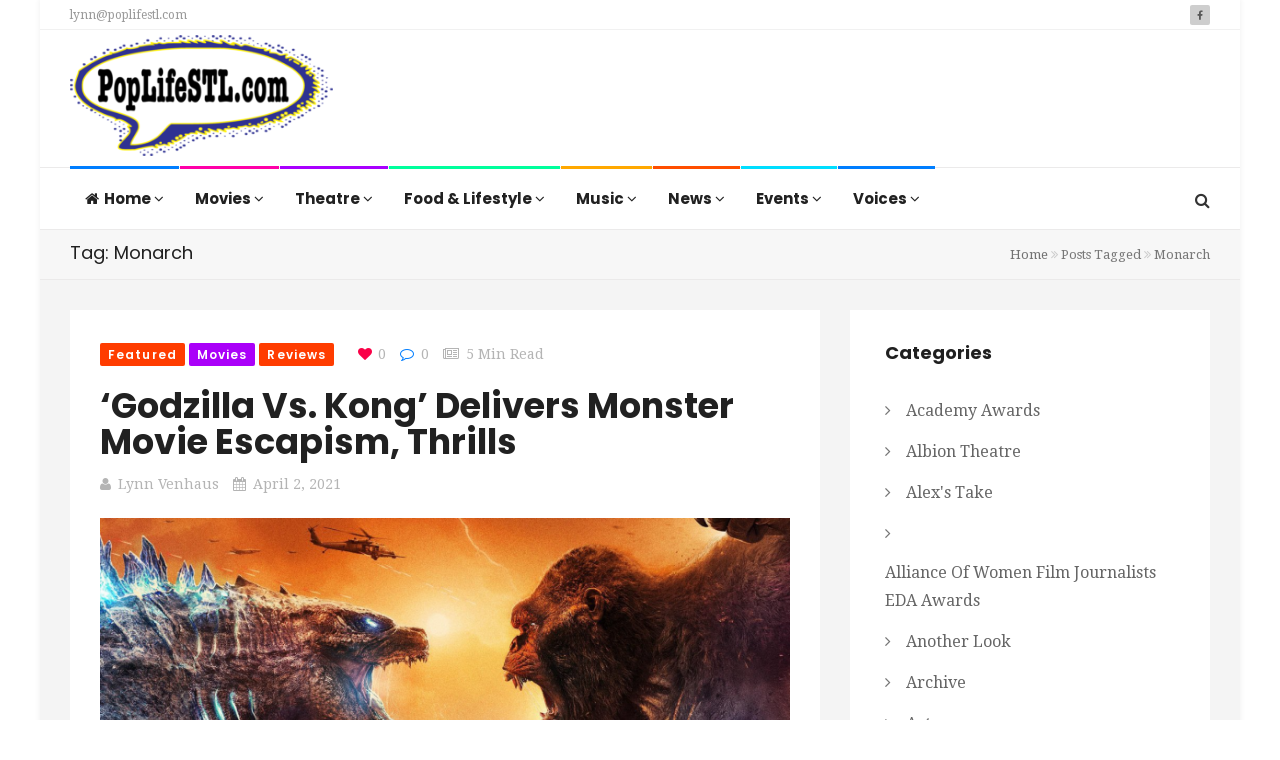

--- FILE ---
content_type: text/html; charset=UTF-8
request_url: https://poplifestl.com/tag/monarch/
body_size: 14819
content:
<!DOCTYPE html>
<html lang="en-US" prefix="og: http://ogp.me/ns# fb: http://ogp.me/ns/fb#">
<head>
    <meta charset="UTF-8">
    <meta name="viewport" content="width=device-width, initial-scale=1">
    <meta http-equiv="X-UA-Compatible" content="IE=edge">
    <link rel="profile" href="https://gmpg.org/xfn/11">
    <link rel="pingback" href="https://poplifestl.com/xmlrpc.php">
    <title>Monarch &#8211; Pop Life STL</title>
<meta name='robots' content='max-image-preview:large' />
	<style>img:is([sizes="auto" i], [sizes^="auto," i]) { contain-intrinsic-size: 3000px 1500px }</style>
	<link rel='dns-prefetch' href='//www.googletagmanager.com' />
<link rel='dns-prefetch' href='//fonts.googleapis.com' />
<link rel='preconnect' href='https://fonts.gstatic.com' crossorigin />
<link rel="alternate" type="application/rss+xml" title="Pop Life STL &raquo; Feed" href="https://poplifestl.com/feed/" />
<link rel="alternate" type="application/rss+xml" title="Pop Life STL &raquo; Comments Feed" href="https://poplifestl.com/comments/feed/" />
<link rel="alternate" type="application/rss+xml" title="Pop Life STL &raquo; Monarch Tag Feed" href="https://poplifestl.com/tag/monarch/feed/" />
<style id='wp-emoji-styles-inline-css' type='text/css'>

	img.wp-smiley, img.emoji {
		display: inline !important;
		border: none !important;
		box-shadow: none !important;
		height: 1em !important;
		width: 1em !important;
		margin: 0 0.07em !important;
		vertical-align: -0.1em !important;
		background: none !important;
		padding: 0 !important;
	}
</style>
<link rel='stylesheet' id='wp-block-library-css' href='https://poplifestl.com/wp-includes/css/dist/block-library/style.min.css' type='text/css' media='all' />
<style id='classic-theme-styles-inline-css' type='text/css'>
/*! This file is auto-generated */
.wp-block-button__link{color:#fff;background-color:#32373c;border-radius:9999px;box-shadow:none;text-decoration:none;padding:calc(.667em + 2px) calc(1.333em + 2px);font-size:1.125em}.wp-block-file__button{background:#32373c;color:#fff;text-decoration:none}
</style>
<style id='global-styles-inline-css' type='text/css'>
:root{--wp--preset--aspect-ratio--square: 1;--wp--preset--aspect-ratio--4-3: 4/3;--wp--preset--aspect-ratio--3-4: 3/4;--wp--preset--aspect-ratio--3-2: 3/2;--wp--preset--aspect-ratio--2-3: 2/3;--wp--preset--aspect-ratio--16-9: 16/9;--wp--preset--aspect-ratio--9-16: 9/16;--wp--preset--color--black: #000000;--wp--preset--color--cyan-bluish-gray: #abb8c3;--wp--preset--color--white: #ffffff;--wp--preset--color--pale-pink: #f78da7;--wp--preset--color--vivid-red: #cf2e2e;--wp--preset--color--luminous-vivid-orange: #ff6900;--wp--preset--color--luminous-vivid-amber: #fcb900;--wp--preset--color--light-green-cyan: #7bdcb5;--wp--preset--color--vivid-green-cyan: #00d084;--wp--preset--color--pale-cyan-blue: #8ed1fc;--wp--preset--color--vivid-cyan-blue: #0693e3;--wp--preset--color--vivid-purple: #9b51e0;--wp--preset--gradient--vivid-cyan-blue-to-vivid-purple: linear-gradient(135deg,rgba(6,147,227,1) 0%,rgb(155,81,224) 100%);--wp--preset--gradient--light-green-cyan-to-vivid-green-cyan: linear-gradient(135deg,rgb(122,220,180) 0%,rgb(0,208,130) 100%);--wp--preset--gradient--luminous-vivid-amber-to-luminous-vivid-orange: linear-gradient(135deg,rgba(252,185,0,1) 0%,rgba(255,105,0,1) 100%);--wp--preset--gradient--luminous-vivid-orange-to-vivid-red: linear-gradient(135deg,rgba(255,105,0,1) 0%,rgb(207,46,46) 100%);--wp--preset--gradient--very-light-gray-to-cyan-bluish-gray: linear-gradient(135deg,rgb(238,238,238) 0%,rgb(169,184,195) 100%);--wp--preset--gradient--cool-to-warm-spectrum: linear-gradient(135deg,rgb(74,234,220) 0%,rgb(151,120,209) 20%,rgb(207,42,186) 40%,rgb(238,44,130) 60%,rgb(251,105,98) 80%,rgb(254,248,76) 100%);--wp--preset--gradient--blush-light-purple: linear-gradient(135deg,rgb(255,206,236) 0%,rgb(152,150,240) 100%);--wp--preset--gradient--blush-bordeaux: linear-gradient(135deg,rgb(254,205,165) 0%,rgb(254,45,45) 50%,rgb(107,0,62) 100%);--wp--preset--gradient--luminous-dusk: linear-gradient(135deg,rgb(255,203,112) 0%,rgb(199,81,192) 50%,rgb(65,88,208) 100%);--wp--preset--gradient--pale-ocean: linear-gradient(135deg,rgb(255,245,203) 0%,rgb(182,227,212) 50%,rgb(51,167,181) 100%);--wp--preset--gradient--electric-grass: linear-gradient(135deg,rgb(202,248,128) 0%,rgb(113,206,126) 100%);--wp--preset--gradient--midnight: linear-gradient(135deg,rgb(2,3,129) 0%,rgb(40,116,252) 100%);--wp--preset--font-size--small: 13px;--wp--preset--font-size--medium: 20px;--wp--preset--font-size--large: 36px;--wp--preset--font-size--x-large: 42px;--wp--preset--spacing--20: 0.44rem;--wp--preset--spacing--30: 0.67rem;--wp--preset--spacing--40: 1rem;--wp--preset--spacing--50: 1.5rem;--wp--preset--spacing--60: 2.25rem;--wp--preset--spacing--70: 3.38rem;--wp--preset--spacing--80: 5.06rem;--wp--preset--shadow--natural: 6px 6px 9px rgba(0, 0, 0, 0.2);--wp--preset--shadow--deep: 12px 12px 50px rgba(0, 0, 0, 0.4);--wp--preset--shadow--sharp: 6px 6px 0px rgba(0, 0, 0, 0.2);--wp--preset--shadow--outlined: 6px 6px 0px -3px rgba(255, 255, 255, 1), 6px 6px rgba(0, 0, 0, 1);--wp--preset--shadow--crisp: 6px 6px 0px rgba(0, 0, 0, 1);}:where(.is-layout-flex){gap: 0.5em;}:where(.is-layout-grid){gap: 0.5em;}body .is-layout-flex{display: flex;}.is-layout-flex{flex-wrap: wrap;align-items: center;}.is-layout-flex > :is(*, div){margin: 0;}body .is-layout-grid{display: grid;}.is-layout-grid > :is(*, div){margin: 0;}:where(.wp-block-columns.is-layout-flex){gap: 2em;}:where(.wp-block-columns.is-layout-grid){gap: 2em;}:where(.wp-block-post-template.is-layout-flex){gap: 1.25em;}:where(.wp-block-post-template.is-layout-grid){gap: 1.25em;}.has-black-color{color: var(--wp--preset--color--black) !important;}.has-cyan-bluish-gray-color{color: var(--wp--preset--color--cyan-bluish-gray) !important;}.has-white-color{color: var(--wp--preset--color--white) !important;}.has-pale-pink-color{color: var(--wp--preset--color--pale-pink) !important;}.has-vivid-red-color{color: var(--wp--preset--color--vivid-red) !important;}.has-luminous-vivid-orange-color{color: var(--wp--preset--color--luminous-vivid-orange) !important;}.has-luminous-vivid-amber-color{color: var(--wp--preset--color--luminous-vivid-amber) !important;}.has-light-green-cyan-color{color: var(--wp--preset--color--light-green-cyan) !important;}.has-vivid-green-cyan-color{color: var(--wp--preset--color--vivid-green-cyan) !important;}.has-pale-cyan-blue-color{color: var(--wp--preset--color--pale-cyan-blue) !important;}.has-vivid-cyan-blue-color{color: var(--wp--preset--color--vivid-cyan-blue) !important;}.has-vivid-purple-color{color: var(--wp--preset--color--vivid-purple) !important;}.has-black-background-color{background-color: var(--wp--preset--color--black) !important;}.has-cyan-bluish-gray-background-color{background-color: var(--wp--preset--color--cyan-bluish-gray) !important;}.has-white-background-color{background-color: var(--wp--preset--color--white) !important;}.has-pale-pink-background-color{background-color: var(--wp--preset--color--pale-pink) !important;}.has-vivid-red-background-color{background-color: var(--wp--preset--color--vivid-red) !important;}.has-luminous-vivid-orange-background-color{background-color: var(--wp--preset--color--luminous-vivid-orange) !important;}.has-luminous-vivid-amber-background-color{background-color: var(--wp--preset--color--luminous-vivid-amber) !important;}.has-light-green-cyan-background-color{background-color: var(--wp--preset--color--light-green-cyan) !important;}.has-vivid-green-cyan-background-color{background-color: var(--wp--preset--color--vivid-green-cyan) !important;}.has-pale-cyan-blue-background-color{background-color: var(--wp--preset--color--pale-cyan-blue) !important;}.has-vivid-cyan-blue-background-color{background-color: var(--wp--preset--color--vivid-cyan-blue) !important;}.has-vivid-purple-background-color{background-color: var(--wp--preset--color--vivid-purple) !important;}.has-black-border-color{border-color: var(--wp--preset--color--black) !important;}.has-cyan-bluish-gray-border-color{border-color: var(--wp--preset--color--cyan-bluish-gray) !important;}.has-white-border-color{border-color: var(--wp--preset--color--white) !important;}.has-pale-pink-border-color{border-color: var(--wp--preset--color--pale-pink) !important;}.has-vivid-red-border-color{border-color: var(--wp--preset--color--vivid-red) !important;}.has-luminous-vivid-orange-border-color{border-color: var(--wp--preset--color--luminous-vivid-orange) !important;}.has-luminous-vivid-amber-border-color{border-color: var(--wp--preset--color--luminous-vivid-amber) !important;}.has-light-green-cyan-border-color{border-color: var(--wp--preset--color--light-green-cyan) !important;}.has-vivid-green-cyan-border-color{border-color: var(--wp--preset--color--vivid-green-cyan) !important;}.has-pale-cyan-blue-border-color{border-color: var(--wp--preset--color--pale-cyan-blue) !important;}.has-vivid-cyan-blue-border-color{border-color: var(--wp--preset--color--vivid-cyan-blue) !important;}.has-vivid-purple-border-color{border-color: var(--wp--preset--color--vivid-purple) !important;}.has-vivid-cyan-blue-to-vivid-purple-gradient-background{background: var(--wp--preset--gradient--vivid-cyan-blue-to-vivid-purple) !important;}.has-light-green-cyan-to-vivid-green-cyan-gradient-background{background: var(--wp--preset--gradient--light-green-cyan-to-vivid-green-cyan) !important;}.has-luminous-vivid-amber-to-luminous-vivid-orange-gradient-background{background: var(--wp--preset--gradient--luminous-vivid-amber-to-luminous-vivid-orange) !important;}.has-luminous-vivid-orange-to-vivid-red-gradient-background{background: var(--wp--preset--gradient--luminous-vivid-orange-to-vivid-red) !important;}.has-very-light-gray-to-cyan-bluish-gray-gradient-background{background: var(--wp--preset--gradient--very-light-gray-to-cyan-bluish-gray) !important;}.has-cool-to-warm-spectrum-gradient-background{background: var(--wp--preset--gradient--cool-to-warm-spectrum) !important;}.has-blush-light-purple-gradient-background{background: var(--wp--preset--gradient--blush-light-purple) !important;}.has-blush-bordeaux-gradient-background{background: var(--wp--preset--gradient--blush-bordeaux) !important;}.has-luminous-dusk-gradient-background{background: var(--wp--preset--gradient--luminous-dusk) !important;}.has-pale-ocean-gradient-background{background: var(--wp--preset--gradient--pale-ocean) !important;}.has-electric-grass-gradient-background{background: var(--wp--preset--gradient--electric-grass) !important;}.has-midnight-gradient-background{background: var(--wp--preset--gradient--midnight) !important;}.has-small-font-size{font-size: var(--wp--preset--font-size--small) !important;}.has-medium-font-size{font-size: var(--wp--preset--font-size--medium) !important;}.has-large-font-size{font-size: var(--wp--preset--font-size--large) !important;}.has-x-large-font-size{font-size: var(--wp--preset--font-size--x-large) !important;}
:where(.wp-block-post-template.is-layout-flex){gap: 1.25em;}:where(.wp-block-post-template.is-layout-grid){gap: 1.25em;}
:where(.wp-block-columns.is-layout-flex){gap: 2em;}:where(.wp-block-columns.is-layout-grid){gap: 2em;}
:root :where(.wp-block-pullquote){font-size: 1.5em;line-height: 1.6;}
</style>
<link rel='stylesheet' id='contact-form-7-css' href='https://poplifestl.com/wp-content/plugins/contact-form-7/includes/css/styles.css' type='text/css' media='all' />
<link rel='stylesheet' id='zilla-likes-css' href='https://poplifestl.com/wp-content/plugins/tt-plugin/inc/post-likes/styles/zilla-likes.css' type='text/css' media='all' />
<link rel='stylesheet' id='font-awesome-css' href='https://poplifestl.com/wp-content/themes/trendymag/css/font-awesome.min.css' type='text/css' media='all' />
<link rel='stylesheet' id='bootstrap-css' href='https://poplifestl.com/wp-content/themes/trendymag/css/bootstrap.min.css' type='text/css' media='all' />
<link rel='stylesheet' id='trendymag-plugins-css' href='https://poplifestl.com/wp-content/themes/trendymag/css/plugins.css' type='text/css' media='all' />
<link rel='stylesheet' id='trendymag-print-css' href='https://poplifestl.com/wp-content/themes/trendymag/css/print.css' type='text/css' media='print' />
<link rel='stylesheet' id='stylesheet-css' href='https://poplifestl.com/wp-content/themes/trendymag-child/style.css' type='text/css' media='all' />
<link rel='stylesheet' id='trendymag-custom-style-css' href='https://poplifestl.com/wp-content/themes/trendymag/custom-style.php' type='text/css' media='all' />
<link rel='stylesheet' id='trendymag-parent-style-css' href='https://poplifestl.com/wp-content/themes/trendymag/style.css' type='text/css' media='all' />
<link rel='stylesheet' id='trendymag-child-style-css' href='https://poplifestl.com/wp-content/themes/trendymag-child/style.css' type='text/css' media='all' />
<link rel='stylesheet' id='tt-trendyicon-css' href='https://poplifestl.com/wp-content/plugins/tt-plugin/css/trendyicon.css' type='text/css' media='all' />
<link rel='stylesheet' id='tt-style-css' href='https://poplifestl.com/wp-content/plugins/tt-plugin/css/style.css' type='text/css' media='all' />
<link rel="preload" as="style" href="https://fonts.googleapis.com/css?family=Droid%20Serif:400%7CPoppins:100,200,300,400,500,600,700,800,900,100italic,200italic,300italic,400italic,500italic,600italic,700italic,800italic,900italic&#038;display=swap" /><link rel="stylesheet" href="https://fonts.googleapis.com/css?family=Droid%20Serif:400%7CPoppins:100,200,300,400,500,600,700,800,900,100italic,200italic,300italic,400italic,500italic,600italic,700italic,800italic,900italic&#038;display=swap" media="print" onload="this.media='all'"><noscript><link rel="stylesheet" href="https://fonts.googleapis.com/css?family=Droid%20Serif:400%7CPoppins:100,200,300,400,500,600,700,800,900,100italic,200italic,300italic,400italic,500italic,600italic,700italic,800italic,900italic&#038;display=swap" /></noscript><script type="text/javascript" src="https://poplifestl.com/wp-includes/js/jquery/jquery.min.js" id="jquery-core-js"></script>
<script type="text/javascript" src="https://poplifestl.com/wp-includes/js/jquery/jquery-migrate.min.js" id="jquery-migrate-js"></script>
<script type="text/javascript" id="zilla-likes-js-extra">
/* <![CDATA[ */
var zilla_likes = {"ajaxurl":"https:\/\/poplifestl.com\/wp-admin\/admin-ajax.php"};
/* ]]> */
</script>
<script type="text/javascript" src="https://poplifestl.com/wp-content/plugins/tt-plugin/inc/post-likes/scripts/zilla-likes.js" id="zilla-likes-js"></script>

<!-- Google tag (gtag.js) snippet added by Site Kit -->
<!-- Google Analytics snippet added by Site Kit -->
<script type="text/javascript" src="https://www.googletagmanager.com/gtag/js?id=GT-MBH4H65V" id="google_gtagjs-js" async></script>
<script type="text/javascript" id="google_gtagjs-js-after">
/* <![CDATA[ */
window.dataLayer = window.dataLayer || [];function gtag(){dataLayer.push(arguments);}
gtag("set","linker",{"domains":["poplifestl.com"]});
gtag("js", new Date());
gtag("set", "developer_id.dZTNiMT", true);
gtag("config", "GT-MBH4H65V");
 window._googlesitekit = window._googlesitekit || {}; window._googlesitekit.throttledEvents = []; window._googlesitekit.gtagEvent = (name, data) => { var key = JSON.stringify( { name, data } ); if ( !! window._googlesitekit.throttledEvents[ key ] ) { return; } window._googlesitekit.throttledEvents[ key ] = true; setTimeout( () => { delete window._googlesitekit.throttledEvents[ key ]; }, 5 ); gtag( "event", name, { ...data, event_source: "site-kit" } ); }; 
/* ]]> */
</script>
<link rel="https://api.w.org/" href="https://poplifestl.com/wp-json/" /><link rel="alternate" title="JSON" type="application/json" href="https://poplifestl.com/wp-json/wp/v2/tags/4770" /><link rel="EditURI" type="application/rsd+xml" title="RSD" href="https://poplifestl.com/xmlrpc.php?rsd" />
<meta name="generator" content="Redux 4.5.8" /><meta property="fb:app_id" content="623007141830676"/><meta name="generator" content="Site Kit by Google 1.163.0" /><meta name="generator" content="Powered by WPBakery Page Builder - drag and drop page builder for WordPress."/>
<style type="text/css">.saboxplugin-wrap{-webkit-box-sizing:border-box;-moz-box-sizing:border-box;-ms-box-sizing:border-box;box-sizing:border-box;border:1px solid #eee;width:100%;clear:both;display:block;overflow:hidden;word-wrap:break-word;position:relative}.saboxplugin-wrap .saboxplugin-gravatar{float:left;padding:0 20px 20px 20px}.saboxplugin-wrap .saboxplugin-gravatar img{max-width:100px;height:auto;border-radius:0;}.saboxplugin-wrap .saboxplugin-authorname{font-size:18px;line-height:1;margin:20px 0 0 20px;display:block}.saboxplugin-wrap .saboxplugin-authorname a{text-decoration:none}.saboxplugin-wrap .saboxplugin-authorname a:focus{outline:0}.saboxplugin-wrap .saboxplugin-desc{display:block;margin:5px 20px}.saboxplugin-wrap .saboxplugin-desc a{text-decoration:underline}.saboxplugin-wrap .saboxplugin-desc p{margin:5px 0 12px}.saboxplugin-wrap .saboxplugin-web{margin:0 20px 15px;text-align:left}.saboxplugin-wrap .sab-web-position{text-align:right}.saboxplugin-wrap .saboxplugin-web a{color:#ccc;text-decoration:none}.saboxplugin-wrap .saboxplugin-socials{position:relative;display:block;background:#fcfcfc;padding:5px;border-top:1px solid #eee}.saboxplugin-wrap .saboxplugin-socials a svg{width:20px;height:20px}.saboxplugin-wrap .saboxplugin-socials a svg .st2{fill:#fff; transform-origin:center center;}.saboxplugin-wrap .saboxplugin-socials a svg .st1{fill:rgba(0,0,0,.3)}.saboxplugin-wrap .saboxplugin-socials a:hover{opacity:.8;-webkit-transition:opacity .4s;-moz-transition:opacity .4s;-o-transition:opacity .4s;transition:opacity .4s;box-shadow:none!important;-webkit-box-shadow:none!important}.saboxplugin-wrap .saboxplugin-socials .saboxplugin-icon-color{box-shadow:none;padding:0;border:0;-webkit-transition:opacity .4s;-moz-transition:opacity .4s;-o-transition:opacity .4s;transition:opacity .4s;display:inline-block;color:#fff;font-size:0;text-decoration:inherit;margin:5px;-webkit-border-radius:0;-moz-border-radius:0;-ms-border-radius:0;-o-border-radius:0;border-radius:0;overflow:hidden}.saboxplugin-wrap .saboxplugin-socials .saboxplugin-icon-grey{text-decoration:inherit;box-shadow:none;position:relative;display:-moz-inline-stack;display:inline-block;vertical-align:middle;zoom:1;margin:10px 5px;color:#444;fill:#444}.clearfix:after,.clearfix:before{content:' ';display:table;line-height:0;clear:both}.ie7 .clearfix{zoom:1}.saboxplugin-socials.sabox-colored .saboxplugin-icon-color .sab-twitch{border-color:#38245c}.saboxplugin-socials.sabox-colored .saboxplugin-icon-color .sab-behance{border-color:#003eb0}.saboxplugin-socials.sabox-colored .saboxplugin-icon-color .sab-deviantart{border-color:#036824}.saboxplugin-socials.sabox-colored .saboxplugin-icon-color .sab-digg{border-color:#00327c}.saboxplugin-socials.sabox-colored .saboxplugin-icon-color .sab-dribbble{border-color:#ba1655}.saboxplugin-socials.sabox-colored .saboxplugin-icon-color .sab-facebook{border-color:#1e2e4f}.saboxplugin-socials.sabox-colored .saboxplugin-icon-color .sab-flickr{border-color:#003576}.saboxplugin-socials.sabox-colored .saboxplugin-icon-color .sab-github{border-color:#264874}.saboxplugin-socials.sabox-colored .saboxplugin-icon-color .sab-google{border-color:#0b51c5}.saboxplugin-socials.sabox-colored .saboxplugin-icon-color .sab-html5{border-color:#902e13}.saboxplugin-socials.sabox-colored .saboxplugin-icon-color .sab-instagram{border-color:#1630aa}.saboxplugin-socials.sabox-colored .saboxplugin-icon-color .sab-linkedin{border-color:#00344f}.saboxplugin-socials.sabox-colored .saboxplugin-icon-color .sab-pinterest{border-color:#5b040e}.saboxplugin-socials.sabox-colored .saboxplugin-icon-color .sab-reddit{border-color:#992900}.saboxplugin-socials.sabox-colored .saboxplugin-icon-color .sab-rss{border-color:#a43b0a}.saboxplugin-socials.sabox-colored .saboxplugin-icon-color .sab-sharethis{border-color:#5d8420}.saboxplugin-socials.sabox-colored .saboxplugin-icon-color .sab-soundcloud{border-color:#995200}.saboxplugin-socials.sabox-colored .saboxplugin-icon-color .sab-spotify{border-color:#0f612c}.saboxplugin-socials.sabox-colored .saboxplugin-icon-color .sab-stackoverflow{border-color:#a95009}.saboxplugin-socials.sabox-colored .saboxplugin-icon-color .sab-steam{border-color:#006388}.saboxplugin-socials.sabox-colored .saboxplugin-icon-color .sab-user_email{border-color:#b84e05}.saboxplugin-socials.sabox-colored .saboxplugin-icon-color .sab-tumblr{border-color:#10151b}.saboxplugin-socials.sabox-colored .saboxplugin-icon-color .sab-twitter{border-color:#0967a0}.saboxplugin-socials.sabox-colored .saboxplugin-icon-color .sab-vimeo{border-color:#0d7091}.saboxplugin-socials.sabox-colored .saboxplugin-icon-color .sab-windows{border-color:#003f71}.saboxplugin-socials.sabox-colored .saboxplugin-icon-color .sab-whatsapp{border-color:#003f71}.saboxplugin-socials.sabox-colored .saboxplugin-icon-color .sab-wordpress{border-color:#0f3647}.saboxplugin-socials.sabox-colored .saboxplugin-icon-color .sab-yahoo{border-color:#14002d}.saboxplugin-socials.sabox-colored .saboxplugin-icon-color .sab-youtube{border-color:#900}.saboxplugin-socials.sabox-colored .saboxplugin-icon-color .sab-xing{border-color:#000202}.saboxplugin-socials.sabox-colored .saboxplugin-icon-color .sab-mixcloud{border-color:#2475a0}.saboxplugin-socials.sabox-colored .saboxplugin-icon-color .sab-vk{border-color:#243549}.saboxplugin-socials.sabox-colored .saboxplugin-icon-color .sab-medium{border-color:#00452c}.saboxplugin-socials.sabox-colored .saboxplugin-icon-color .sab-quora{border-color:#420e00}.saboxplugin-socials.sabox-colored .saboxplugin-icon-color .sab-meetup{border-color:#9b181c}.saboxplugin-socials.sabox-colored .saboxplugin-icon-color .sab-goodreads{border-color:#000}.saboxplugin-socials.sabox-colored .saboxplugin-icon-color .sab-snapchat{border-color:#999700}.saboxplugin-socials.sabox-colored .saboxplugin-icon-color .sab-500px{border-color:#00557f}.saboxplugin-socials.sabox-colored .saboxplugin-icon-color .sab-mastodont{border-color:#185886}.sabox-plus-item{margin-bottom:20px}@media screen and (max-width:480px){.saboxplugin-wrap{text-align:center}.saboxplugin-wrap .saboxplugin-gravatar{float:none;padding:20px 0;text-align:center;margin:0 auto;display:block}.saboxplugin-wrap .saboxplugin-gravatar img{float:none;display:inline-block;display:-moz-inline-stack;vertical-align:middle;zoom:1}.saboxplugin-wrap .saboxplugin-desc{margin:0 10px 20px;text-align:center}.saboxplugin-wrap .saboxplugin-authorname{text-align:center;margin:10px 0 20px}}body .saboxplugin-authorname a,body .saboxplugin-authorname a:hover{box-shadow:none;-webkit-box-shadow:none}a.sab-profile-edit{font-size:16px!important;line-height:1!important}.sab-edit-settings a,a.sab-profile-edit{color:#0073aa!important;box-shadow:none!important;-webkit-box-shadow:none!important}.sab-edit-settings{margin-right:15px;position:absolute;right:0;z-index:2;bottom:10px;line-height:20px}.sab-edit-settings i{margin-left:5px}.saboxplugin-socials{line-height:1!important}.rtl .saboxplugin-wrap .saboxplugin-gravatar{float:right}.rtl .saboxplugin-wrap .saboxplugin-authorname{display:flex;align-items:center}.rtl .saboxplugin-wrap .saboxplugin-authorname .sab-profile-edit{margin-right:10px}.rtl .sab-edit-settings{right:auto;left:0}img.sab-custom-avatar{max-width:75px;}.saboxplugin-wrap {margin-top:0px; margin-bottom:0px; padding: 0px 0px }.saboxplugin-wrap .saboxplugin-authorname {font-size:18px; line-height:25px;}.saboxplugin-wrap .saboxplugin-desc p, .saboxplugin-wrap .saboxplugin-desc {font-size:14px !important; line-height:21px !important;}.saboxplugin-wrap .saboxplugin-web {font-size:14px;}.saboxplugin-wrap .saboxplugin-socials a svg {width:18px;height:18px;}</style><style id="trendymag_theme_option-dynamic-css" title="dynamic-css" class="redux-options-output">body{background-color:#ffffff;background-repeat:no-repeat;background-attachment:fixed;background-position:center top;background-size:cover;}</style><noscript><style> .wpb_animate_when_almost_visible { opacity: 1; }</style></noscript>
<!-- START - Open Graph and Twitter Card Tags 3.3.5 -->
 <!-- Facebook Open Graph -->
  <meta property="og:locale" content="en_US"/>
  <meta property="og:site_name" content="Pop Life STL"/>
  <meta property="og:title" content="Monarch"/>
  <meta property="og:url" content="https://poplifestl.com/tag/monarch/"/>
  <meta property="og:type" content="article"/>
  <meta property="og:description" content="by Lynn Venhaus"/>
 <!-- Google+ / Schema.org -->
 <!-- Twitter Cards -->
  <meta name="twitter:title" content="Monarch"/>
  <meta name="twitter:url" content="https://poplifestl.com/tag/monarch/"/>
  <meta name="twitter:description" content="by Lynn Venhaus"/>
  <meta name="twitter:card" content="summary_large_image"/>
 <!-- SEO -->
 <!-- Misc. tags -->
 <!-- is_tag -->
<!-- END - Open Graph and Twitter Card Tags 3.3.5 -->
	
</head>

<body data-rsssl=1 id="home" class="archive tag tag-monarch tag-4770 wp-embed-responsive wp-theme-trendymag wp-child-theme-trendymag-child has-header-search menu-colored-border footer-three group-blog has-site-logo has-mobile-logo box-layout wpb-js-composer js-comp-ver-6.1 vc_responsive" itemscope="itemscope" itemtype="https://schema.org/WebPage">
    
    <div id="wrapper">
        
        
<div class="header-wrapper navbar-fixed-top">
    
<div class="header-top-wrapper">
    <div class="container">
        <div class="row">
            <div class="col-md-12">
                <div class="header-top-contents">
                    <div class="contact-info-wrapper">

                                                
                                                
                                                    <div class="contact-info hidden-xs">
                                <ul>
 	<li><a href="/cdn-cgi/l/email-protection#bed2c7d0d0feced1ced2d7d8dbcdcad290ddd1d3"><span class="__cf_email__" data-cfemail="630f1a0d0d23130c130f0a050610170f4d000c0e">[email&#160;protected]</span></a></li>
</ul>                            </div>
                                            </div>

                                        
                                            <div class="social-links-wrap text-right pull-right">
                            
<div class="social-icon">
    <ul class="list-inline">
                        <li><a href="https://www.facebook.com/venhauscreative"><i class="fa fa-facebook"></i></a></li>
                </ul>
</div>                        </div> <!-- /social-links-wrap -->
                    
                                    </div>
            </div> <!-- .col-md-12 -->
        </div> <!-- .row -->
    </div> <!-- .container -->
</div> <!-- .header-top-wrapper -->
    <div class="brand-wrapper">
        <div class="container">

                            <div class="search-box-wrap visible-xs">
                    <div class="search-icon"></div>
                    <form role="search" method="get" id="searchform" class="search-form" action="https://poplifestl.com/">
        <input type="text" class="form-control" value="" name="s" id="s" placeholder="Search"/>
        <button type="submit"><i class="fa fa-search"></i></button>
        <input type="hidden" value="post" name="post_type" />
    </form>                </div>
            
            <button type="button" class="navbar-toggle">
                <span class="icon-bar"></span>
                <span class="icon-bar"></span>
                <span class="icon-bar"></span>
            </button>

            <div class="row">
                <div class="col-sm-3 clearfix">
                    <div class="navbar-brand">
                        <h1>
                            
<a href="https://poplifestl.com/" title="Pop Life STL">
    
        <img class="site-logo hidden-xs" src="https://poplifestl.com/wp-content/uploads/2018/07/PopLifeSTL_logo_150pdi-e1580434577256.png" data-at2x="https://poplifestl.com/wp-content/uploads/2020/01/PopLifeSTL_logo.png" alt="Pop Life STL"/>

        <img class="site-logo visible-xs" src="https://poplifestl.com/wp-content/uploads/2018/07/PopLifeSTL_logo_150pdi-e1580434577256.png" data-at2x="https://poplifestl.com/wp-content/uploads/2020/01/PopLifeSTL_logo.png" alt="Pop Life STL"/>
        
        
                    
    </a>                        </h1>
                    </div> <!-- .navbar-brand -->
                </div>
                <div class="col-sm-9">
                                    </div> <!-- .col-sm-9 -->
            </div> <!-- .row -->
        </div> <!-- .container -->
    </div>

    <nav class="navbar navbar-default">
        <div class="menu-close visible-xs"><i class="fa fa-times"></i></div>
        <div class="main-menu-wrapper clearfix">
            <div class="container">
                                    <div class="search-box-wrap pull-right hidden-sm hidden-xs">
                        <div class="search-icon"></div>
                        <form role="search" method="get" id="searchform" class="search-form" action="https://poplifestl.com/">
        <input type="text" class="form-control" value="" name="s" id="s" placeholder="Search"/>
        <button type="submit"><i class="fa fa-search"></i></button>
        <input type="hidden" value="post" name="post_type" />
    </form>                    </div>
                                
                <div class="main-menu">
                    <ul id="menu-primary-menu" class="menu nav navbar-nav"><li id="menu-item-333" class="menu-item menu-item-type-post_type menu-item-object-page menu-item-home menu-item-333  has-mega-menu has-mega-menu has-menu-child"><a title="Home" href="https://poplifestl.com/"><i class="fa fa-home"></i>Home <span class="fa fa-angle-down dropdown-menu-trigger" data-toggle="collapse" data-target=".dropdown-menu-333" aria-expanded="false"></span></a><div class="megamenu-wrapper collapse dropdown-menu-333 menu-item-2246 menu-item-depth-0">
</div>
</li>
<li id="menu-item-522" class="menu-item menu-item-type-taxonomy menu-item-object-category menu-item-522  has-mega-menu has-mega-menu has-menu-child"><a title="Movies" href="https://poplifestl.com/category/movies/">Movies <span class="fa fa-angle-down dropdown-menu-trigger" data-toggle="collapse" data-target=".dropdown-menu-522" aria-expanded="false"></span></a><div class="megamenu-wrapper collapse dropdown-menu-522 menu-item-2246 menu-item-depth-0">
</div>
</li>
<li id="menu-item-523" class="menu-item menu-item-type-taxonomy menu-item-object-category menu-item-523  has-mega-menu has-mega-menu has-menu-child"><a title="Theatre" href="https://poplifestl.com/category/theatre/">Theatre <span class="fa fa-angle-down dropdown-menu-trigger" data-toggle="collapse" data-target=".dropdown-menu-523" aria-expanded="false"></span></a><div class="megamenu-wrapper collapse dropdown-menu-523 menu-item-2246 menu-item-depth-0">
</div>
</li>
<li id="menu-item-4769" class="menu-item menu-item-type-taxonomy menu-item-object-category menu-item-4769  has-mega-menu has-mega-menu has-menu-child"><a title="Food &amp; Lifestyle" href="https://poplifestl.com/category/lifestyle/">Food &#038; Lifestyle <span class="fa fa-angle-down dropdown-menu-trigger" data-toggle="collapse" data-target=".dropdown-menu-4769" aria-expanded="false"></span></a><div class="megamenu-wrapper collapse dropdown-menu-4769 menu-item-2246 menu-item-depth-0">
</div>
</li>
<li id="menu-item-4770" class="menu-item menu-item-type-taxonomy menu-item-object-category menu-item-4770  has-mega-menu has-mega-menu has-menu-child"><a title="Music" href="https://poplifestl.com/category/music/">Music <span class="fa fa-angle-down dropdown-menu-trigger" data-toggle="collapse" data-target=".dropdown-menu-4770" aria-expanded="false"></span></a><div class="megamenu-wrapper collapse dropdown-menu-4770 menu-item-2246 menu-item-depth-0">
</div>
</li>
<li id="menu-item-567" class="menu-item menu-item-type-taxonomy menu-item-object-category menu-item-567  has-mega-menu has-mega-menu has-menu-child"><a title="News" href="https://poplifestl.com/category/news/">News <span class="fa fa-angle-down dropdown-menu-trigger" data-toggle="collapse" data-target=".dropdown-menu-567" aria-expanded="false"></span></a><div class="megamenu-wrapper collapse dropdown-menu-567 menu-item-2246 menu-item-depth-0">
</div>
</li>
<li id="menu-item-524" class="menu-item menu-item-type-taxonomy menu-item-object-category menu-item-524  has-mega-menu has-mega-menu has-menu-child"><a title="Events" href="https://poplifestl.com/category/events/">Events <span class="fa fa-angle-down dropdown-menu-trigger" data-toggle="collapse" data-target=".dropdown-menu-524" aria-expanded="false"></span></a><div class="megamenu-wrapper collapse dropdown-menu-524 menu-item-2246 menu-item-depth-0">
</div>
</li>
<li id="menu-item-12571" class="menu-item menu-item-type-taxonomy menu-item-object-category menu-item-12571  has-mega-menu has-mega-menu has-menu-child"><a title="Voices" href="https://poplifestl.com/category/voices/">Voices <span class="fa fa-angle-down dropdown-menu-trigger" data-toggle="collapse" data-target=".dropdown-menu-12571" aria-expanded="false"></span></a><div class="megamenu-wrapper collapse dropdown-menu-12571 menu-item-2246 menu-item-depth-0">
</div>
</li>
</ul>                </div>
            </div><!-- .container-->
        </div> <!-- /navbar-collapse -->
    </nav>

    </div> <!-- .header-wrapper -->
        <div id="page-content-wrapper">
        

<!--page title start-->
<section class="page-title " role="banner">
    <div class="container">
                    <h2>Tag: Monarch</h2>
                <div class="tt-breadcrumb">
                    <ul class="breadcrumb">
            <li>
                <a href="https://poplifestl.com">Home</a>
            </li>
            <li class="active">
                                Posts Tagged <span class="raquo"><i class="fa fa-angle-double-right"></i> </span>Monarch                  
            </li>
        </ul>
            </div>
    </div><!-- .container -->
</section> <!-- page-title --><div class="blog-wrapper news-wrapper">
	<div class="container">
		<div class="row">
			<div class="col-md-8 col-sm-8">
				<main id="main" class="posts-content" role="main">

											
							
<article id="post-2979" class="post-wrapper post-2979 post type-post status-publish format-standard has-post-thumbnail hentry category-featured category-movies category-reviews tag-adam-wingard tag-alexander-skarsgard tag-apex-cybernetics tag-ben-seresin tag-brian-tyree-henry tag-demian-bichir tag-eiza-gonzalez tag-eric-pearson tag-godzilla-vs-kong tag-hbomax tag-hollow-earth tag-junkie-xl tag-kaylee-hottle tag-kyle-chandller tag-lynn-venhaus tag-max-borenstein tag-millie-bobby-brown tag-monarch tag-rebecca-hall tag-skull-island tag-thomas-s-hammock tag-toho-company tag-tom-holkenborg" itemscope itemtype="https://schema.org/Article">
    <header class="featured-wrapper">
        <div class="entry-meta">
            <ul class="list-inline">
                <li><span class="posted-in">            <a class="featured" href="https://poplifestl.com/category/featured/" rel="category tag" style="">Featured</a>
                    <a class="movies" href="https://poplifestl.com/category/movies/" rel="category tag" style="background-color: #aa00f9">Movies</a>
                    <a class="reviews" href="https://poplifestl.com/category/reviews/" rel="category tag" style="">Reviews</a>
        </span></li>
                <li>
                                            <span class="right"><a href="#" class="zilla-likes" id="zilla-likes-2979" title="Like this"><span class="zilla-likes-count">0</span> <span class="zilla-likes-postfix"></span></a></span>
                                    </li>
                <li>
                    <span class="post-comments-number">
                        <i class="fa fa-comment-o"></i><a href="https://poplifestl.com/godzilla-vs-kong-delivers-monster-movie-escapism-thrills/#respond">0</a>                    </span>
                </li>
                <li><span><i class="fa fa-newspaper-o"></i>5 min read</span></li>
            </ul>
        </div> <!-- .entry-meta -->

        <div class="entry-header">
            <h2 class="entry-title"><a href="https://poplifestl.com/godzilla-vs-kong-delivers-monster-movie-escapism-thrills/" rel="bookmark">&#8216;Godzilla vs. Kong&#8217; Delivers Monster Movie Escapism, Thrills</a></h2>        </div><!-- /.entry-header -->
        
        
        <ul class="entry-meta list-inline clearfix">
                            <li>
                    <span class="author vcard">
                        <i class="fa fa-user"></i><a class="url fn n" href="https://poplifestl.com/author/lynn/">Lynn Venhaus</a>                    </span>
                </li>
            
                            <li>
                    <i class="fa fa-calendar"></i><a href="https://poplifestl.com/godzilla-vs-kong-delivers-monster-movie-escapism-thrills/" rel="bookmark">April 2, 2021</a>
                </li>
            
                    </ul>
    
        
                    <div class="post-thumbnail">
                                    
                    <img width="750" height="350" src="https://poplifestl.com/wp-content/uploads/2021/04/godzilla-vs-kong-gory-750x350.png" class="img-responsive wp-post-image" alt="&#8216;Godzilla vs. Kong&#8217; Delivers Monster Movie Escapism, Thrills" decoding="async" fetchpriority="high" />
                            </div><!-- .post-thumbnail -->
            </header><!-- /.featured-wrapper -->
    
    <div class="blog-content">
        <div class="entry-content">
            
<p>By Lynn Venhaus<br>These two hulking movie icons return for an epic showdown in “Godzilla vs. Kong” &#8212; only the second time the atomic sea monster has been pitted against the gigantic ape – and they do not disappoint.<br><br>When ginormous forces of natures, Godzilla and King Kong, collide again, they might just have to ultimately team up to save mankind. But before a climactic battle, there is a mission into Hollow Earth. We will find out more origin information on the Titans as the good guys fight evil corporate conspiracies.</p>



<p>While the size and scope of these cinematic legends has changed over the years, the basic tenets remain the same. While an incredible hulk, Kong really does have a heart, and the Toho Company’s most famous creation, Godzilla, serves as a cautionary tale about messing with Mother Nature.</p>



<p>This modern match-up is the fourth movie in Legendary Pictures’ MonsterVerse, which began with a remake, “Godzilla,” in 2014, then “Kong: Skull Island” in 2017 and “Godzilla: King of the Monsters” in 2019. But overall, there have been 36 Godzilla and 12 King Kong movies.</p>



<p>A nifty touch is a clever opening credits sequence that gives the backstory of the past films, so you are all caught up by the time we see Kong asleep in his Skull Island habitat.</p>



<p>Intended to be pure monster movie escapism, don’t expect answers to your questions that may arise as you watch a well-executed blockbuster deliver the promised clash of the titans.</p>



<p>Director Adam Wingard, entrusted with this long-running franchise after a career making cheesy horror films, sticks the landing by providing the chills and thrills one anticipates. He keeps the story on track and moving at a nice clip – all under two hours.</p>



<p>While the screenplay by Eric Pearson and Max Borenstein is mainly a template of broad strokes, the stellar ensemble is convincing in their standard roles, with Rebecca Hall as the “Kong Whisperer” Dr. Ilene Andrews and Alexander Skarskard as the mission chief Dr. Nathan Lind leading the main plot.</p>



<p>Brian Tyree Henry, an Apex Cybernetics employee who records the Titan Truth podcasts, teams up with fan Millie Bobby Brown as Madison, daughter of Mark Russell of Monarch (and Kyle Chandler has maybe three scenes at most, compared to being a lead in “Godzilla: King of the Monsters.”) The inquisitive duo are too curious for their own good, winding up in Hong Kong, smack dab in a crisis of monster proportions.</p>



<p>The bad guys, are of course, with Apex – and that would be Demian Bichir as the head honcho and Iiza Gonzalez as his daughter.</p>



<p>Stealing the film is hearing-impaired Kaylee Hottle, who plays young orphan Jia, who forms a sweet bond with Kong and teaches him sign language. That emotional connection is one that boosts the likability of the film.</p>



<p>The attention to detail that production designer Thomas S. Hammock and his crew put into this film is impressive. Cinematographer Ben Seresin handles the faraway locations with flair, and the music score by Junkie XL (Tom Holkenborg) helps elevate the high concept.</p>



<p>This is the kind of movie that works best on the big screen, but in these pandemic times, HBO has provided a quality audio and visual experience.</p>



<p>“Godzilla vs. Kong” may not break new ground, but satisfyingly entertains its audience with a familiarity that’s expected and outstanding technical elements.</p>



<div class="wp-block-image is-style-default"><figure class="alignleft size-large is-resized"><img decoding="async" src="https://www.poplifestl.com/wp-content/uploads/2021/04/Kaylee-Hottle-853x1024.jpg" alt="" class="wp-image-2981" width="283" height="340" srcset="https://poplifestl.com/wp-content/uploads/2021/04/Kaylee-Hottle-853x1024.jpg 853w, https://poplifestl.com/wp-content/uploads/2021/04/Kaylee-Hottle-250x300.jpg 250w, https://poplifestl.com/wp-content/uploads/2021/04/Kaylee-Hottle-768x922.jpg 768w, https://poplifestl.com/wp-content/uploads/2021/04/Kaylee-Hottle.jpg 960w" sizes="(max-width: 283px) 100vw, 283px" /></figure></div>



<p><em>“Godzilla vs. Kong” is a science-fiction action adventure film directed by Adam Wingard and starring  Alexander Skarsgard, Rebecca Hall, Brian Tyree Henry, Kyle Chandler, Millie Bobby Brown, Eiza Gonzalez, Demian Bichir and Kaylee Hottle. Rated:&nbsp;PG-13 for intense sequences of creature violence/destruction and brief language, it runs 1 hour, 53 minutes. It opened in theatres March 31 and is on HBOMax until April 30. Lynn’s Grade: B</em></p>
<div class="saboxplugin-wrap" itemtype="http://schema.org/Person" itemscope itemprop="author"><div class="saboxplugin-tab"><div class="saboxplugin-gravatar"><img decoding="async" src="https://poplifestl.com/wp-content/uploads/2018/07/Lynn-Venhaus-2023-scaled.jpg" width="100"  height="100" alt="" itemprop="image"></div><div class="saboxplugin-authorname"><a href="https://poplifestl.com/author/lynn/" class="vcard author" rel="author"><span class="fn">Lynn Venhaus</span></a></div><div class="saboxplugin-desc"><div itemprop="description"><p>Lynn (Zipfel) Venhaus has had a continuous byline in St. Louis metro region publications since 1978. She writes features and news for Belleville News-Democrat and contributes to St. Louis magazine and other publications. </p>
<p>She is a Rotten Tomatoes-approved film critic, currently reviews films for Webster-Kirkwood Times and KTRS Radio, covers entertainment for PopLifeSTL.com and co-hosts podcast PopLifeSTL.com…Presents. </p>
<p>She is a member of Critics Choice Association, where she serves on the women&#8217;s and marketing committees; Alliance of Women Film Journalists; and on the board of the St. Louis Film Critics Association. She is a founding and board member of the St. Louis Theater Circle.</p>
<p>She is retired from teaching journalism/media as an adjunct college instructor.</p>
</div></div><div class="saboxplugin-web "><a href="https://poplifestl.com" target="_self" >poplifestl.com</a></div><div class="clearfix"></div><div class="saboxplugin-socials "><a title="Facebook" target="_self" href="https://www.facebook.com/lynn.venhaus" rel="nofollow noopener" class="saboxplugin-icon-grey"><svg aria-hidden="true" class="sab-facebook" role="img" xmlns="http://www.w3.org/2000/svg" viewBox="0 0 264 512"><path fill="currentColor" d="M76.7 512V283H0v-91h76.7v-71.7C76.7 42.4 124.3 0 193.8 0c33.3 0 61.9 2.5 70.2 3.6V85h-48.2c-37.8 0-45.1 18-45.1 44.3V192H256l-11.7 91h-73.6v229"></path></svg></span></a><a title="Addthis" target="_self" href="https://twitter.com/VenhausLynn" rel="nofollow noopener" class="saboxplugin-icon-grey"></span></a></div></div></div>        </div><!-- .entry-content -->
            </div><!-- /.blog-content -->
</article>
						
						
									</main><!-- .posts-content -->
			</div> <!-- .col-## -->

			<!-- Sidebar -->
			    <div class="sidebar-sticky col-md-4 col-sm-12">
        <div class="tt-sidebar-wrapper right-sidebar" role="complementary">
            <div id="categories-2" class="widget widget_categories"><h3 class="widget-title">Categories</h3>
			<ul>
					<li class="cat-item cat-item-6900"><a href="https://poplifestl.com/category/awards/academy-awards/">Academy Awards</a>
</li>
	<li class="cat-item cat-item-8675"><a href="https://poplifestl.com/category/theatre/albion-theatre/">Albion Theatre</a>
</li>
	<li class="cat-item cat-item-10253"><a href="https://poplifestl.com/category/movies/alexs-take/">Alex&#039;s Take</a>
</li>
	<li class="cat-item cat-item-8452"><a href="https://poplifestl.com/category/awards/alliance-of-women-film-journalists-eda-awards/">Alliance of Women Film Journalists EDA Awards</a>
</li>
	<li class="cat-item cat-item-4542"><a href="https://poplifestl.com/category/movies/another-look/">Another Look</a>
</li>
	<li class="cat-item cat-item-21"><a href="https://poplifestl.com/category/archive/">Archive</a>
</li>
	<li class="cat-item cat-item-7016"><a href="https://poplifestl.com/category/art/">Art</a>
</li>
	<li class="cat-item cat-item-6934"><a href="https://poplifestl.com/category/arts-for-life/">Arts For Life</a>
</li>
	<li class="cat-item cat-item-7781"><a href="https://poplifestl.com/category/attractions/">Attractions</a>
</li>
	<li class="cat-item cat-item-4245"><a href="https://poplifestl.com/category/awards/">Awards</a>
</li>
	<li class="cat-item cat-item-8109"><a href="https://poplifestl.com/category/theatre/black-mirror-theatre-company/">Black Mirror Theatre Company</a>
</li>
	<li class="cat-item cat-item-6738"><a href="https://poplifestl.com/category/books/">Books</a>
</li>
	<li class="cat-item cat-item-5361"><a href="https://poplifestl.com/category/cabaret/">Cabaret</a>
</li>
	<li class="cat-item cat-item-5349"><a href="https://poplifestl.com/category/charity/">Charity</a>
</li>
	<li class="cat-item cat-item-7415"><a href="https://poplifestl.com/category/cinema-st-louis/">Cinema St Louis</a>
</li>
	<li class="cat-item cat-item-1366"><a href="https://poplifestl.com/category/columns/">Columns</a>
</li>
	<li class="cat-item cat-item-8276"><a href="https://poplifestl.com/category/events/concerts/">Concerts</a>
</li>
	<li class="cat-item cat-item-6909"><a href="https://poplifestl.com/category/contests/">Contests</a>
</li>
	<li class="cat-item cat-item-8246"><a href="https://poplifestl.com/category/critics-choice-association/">Critics Choice Association</a>
</li>
	<li class="cat-item cat-item-6899"><a href="https://poplifestl.com/category/awards/critics-choice-awards/">Critics Choice Awards</a>
</li>
	<li class="cat-item cat-item-6945"><a href="https://poplifestl.com/category/dance/">Dance</a>
</li>
	<li class="cat-item cat-item-7821"><a href="https://poplifestl.com/category/dance/dance-st-louis/">Dance St Louis</a>
</li>
	<li class="cat-item cat-item-7441"><a href="https://poplifestl.com/category/lifestyle/daytripping/">Daytripping</a>
</li>
	<li class="cat-item cat-item-3399"><a href="https://poplifestl.com/category/columns/dispatches-from-quarantine/">Dispatches from Quarantine</a>
</li>
	<li class="cat-item cat-item-5348"><a href="https://poplifestl.com/category/columns/dispatches-from-the-hills/">Dispatches from the Hills</a>
</li>
	<li class="cat-item cat-item-9666"><a href="https://poplifestl.com/category/television/docuseries/">Docuseries</a>
</li>
	<li class="cat-item cat-item-11316"><a href="https://poplifestl.com/category/theatre/era-theatre/">ERA Theatre</a>
</li>
	<li class="cat-item cat-item-4"><a href="https://poplifestl.com/category/events/">Events</a>
</li>
	<li class="cat-item cat-item-2417"><a href="https://poplifestl.com/category/featured/">Featured</a>
</li>
	<li class="cat-item cat-item-6957"><a href="https://poplifestl.com/category/festivals/">Festivals</a>
</li>
	<li class="cat-item cat-item-11581"><a href="https://poplifestl.com/category/theatre/fly-north-theatricals/">Fly North Theatricals</a>
</li>
	<li class="cat-item cat-item-6893"><a href="https://poplifestl.com/category/lifestyle/food-and-drink/">Food and Drink</a>
</li>
	<li class="cat-item cat-item-7968"><a href="https://poplifestl.com/category/theatre/fox-theatre/">Fox Theatre</a>
</li>
	<li class="cat-item cat-item-10923"><a href="https://poplifestl.com/category/theatre/gateway-center-for-the-performing-arts/">Gateway Center for the Performing Arts</a>
</li>
	<li class="cat-item cat-item-11019"><a href="https://poplifestl.com/category/theatre/greenfinch/">Greenfinch</a>
</li>
	<li class="cat-item cat-item-6170"><a href="https://poplifestl.com/category/lifestyle/lifestyle-lifestyle/">Lifestyle</a>
</li>
	<li class="cat-item cat-item-2433"><a href="https://poplifestl.com/category/lifestyle/">Lifestyle</a>
</li>
	<li class="cat-item cat-item-8501"><a href="https://poplifestl.com/category/awards/lotties-lynns-love-of-theatre/">LOTTIES (Lynn&#039;s Love of Theatre)</a>
</li>
	<li class="cat-item cat-item-10255"><a href="https://poplifestl.com/category/movies/lynns-take/">Lynn&#039;s Take</a>
</li>
	<li class="cat-item cat-item-8076"><a href="https://poplifestl.com/category/theatre/metro-theater-company/">Metro Theater Company</a>
</li>
	<li class="cat-item cat-item-2571"><a href="https://poplifestl.com/category/movie-list-monday/">Movie List Monday</a>
</li>
	<li class="cat-item cat-item-2"><a href="https://poplifestl.com/category/movies/">Movies</a>
</li>
	<li class="cat-item cat-item-5347"><a href="https://poplifestl.com/category/music/">Music</a>
</li>
	<li class="cat-item cat-item-7567"><a href="https://poplifestl.com/category/theatre/new-jewish-theatre/">New Jewish Theatre</a>
</li>
	<li class="cat-item cat-item-7900"><a href="https://poplifestl.com/category/theatre/new-line-theatre/">New Line Theatre</a>
</li>
	<li class="cat-item cat-item-1"><a href="https://poplifestl.com/category/news/">News</a>
</li>
	<li class="cat-item cat-item-2437"><a href="https://poplifestl.com/category/events/on-stage/">On Stage</a>
</li>
	<li class="cat-item cat-item-5211"><a href="https://poplifestl.com/category/opera/">Opera</a>
</li>
	<li class="cat-item cat-item-9137"><a href="https://poplifestl.com/category/opera/opera-theatre-of-st-louis/">Opera Theatre of St Louis</a>
</li>
	<li class="cat-item cat-item-9700"><a href="https://poplifestl.com/category/st-louis/people/">People</a>
</li>
	<li class="cat-item cat-item-2856"><a href="https://poplifestl.com/category/columns/pop-du-jour/">Pop du Jour</a>
</li>
	<li class="cat-item cat-item-7808"><a href="https://poplifestl.com/category/columns/popster-picks/">Popster Picks</a>
</li>
	<li class="cat-item cat-item-287"><a href="https://poplifestl.com/category/press-releases/">Press Releases</a>
</li>
	<li class="cat-item cat-item-11734"><a href="https://poplifestl.com/category/theatre/prism-theatre-company/">Prism Theatre Company</a>
</li>
	<li class="cat-item cat-item-1627"><a href="https://poplifestl.com/category/review-archives/">Review Archives</a>
</li>
	<li class="cat-item cat-item-146"><a href="https://poplifestl.com/category/reviews/">Reviews</a>
</li>
	<li class="cat-item cat-item-11079"><a href="https://poplifestl.com/category/movies/rewind/">Rewind</a>
</li>
	<li class="cat-item cat-item-11887"><a href="https://poplifestl.com/category/dance/saint-louis-dance-theatre/">Saint Louis Dance Theatre</a>
</li>
	<li class="cat-item cat-item-8719"><a href="https://poplifestl.com/category/theatre/sate/">SATE</a>
</li>
	<li class="cat-item cat-item-3084"><a href="https://poplifestl.com/category/columns/sightlines/">Sightlines</a>
</li>
	<li class="cat-item cat-item-8247"><a href="https://poplifestl.com/category/critics-choice-association/sofee-seal/">SOFEE Seal</a>
</li>
	<li class="cat-item cat-item-10599"><a href="https://poplifestl.com/category/soul-siren-playhouse/">Soul Siren Playhouse</a>
</li>
	<li class="cat-item cat-item-1428"><a href="https://poplifestl.com/category/special-features/">Special Features</a>
</li>
	<li class="cat-item cat-item-9696"><a href="https://poplifestl.com/category/st-louis/">St Louis</a>
</li>
	<li class="cat-item cat-item-7971"><a href="https://poplifestl.com/category/theatre/st-louis-actors-studio/">St Louis Actors&#039; Studio</a>
</li>
	<li class="cat-item cat-item-10892"><a href="https://poplifestl.com/category/dance/st-louis-ballet/">St Louis Ballet</a>
</li>
	<li class="cat-item cat-item-8358"><a href="https://poplifestl.com/category/st-louis-film-critics-association/">St Louis Film Critics Association</a>
</li>
	<li class="cat-item cat-item-8369"><a href="https://poplifestl.com/category/awards/st-louis-film-critics-association-awards/">St Louis Film Critics Association</a>
</li>
	<li class="cat-item cat-item-7809"><a href="https://poplifestl.com/category/awards/st-louis-filmmakers-showcase/">St Louis Filmmakers Showcase</a>
</li>
	<li class="cat-item cat-item-8184"><a href="https://poplifestl.com/category/festivals/st-louis-international-film-festival/">St Louis International Film Festival</a>
</li>
	<li class="cat-item cat-item-7665"><a href="https://poplifestl.com/category/theatre/st-louis-shakespeare-festival/">St Louis Shakespeare Festival</a>
</li>
	<li class="cat-item cat-item-7761"><a href="https://poplifestl.com/category/music/st-louis-symphony-orchestra/">St Louis Symphony Orchestra</a>
</li>
	<li class="cat-item cat-item-6898"><a href="https://poplifestl.com/category/awards/st-louis-theater-circle-awards/">St Louis Theater Circle Awards</a>
</li>
	<li class="cat-item cat-item-7452"><a href="https://poplifestl.com/category/theatre/stages-st-louis/">Stages St Louis</a>
</li>
	<li class="cat-item cat-item-10498"><a href="https://poplifestl.com/category/movies/stephes-take/">Stephe&#039;s Take</a>
</li>
	<li class="cat-item cat-item-8313"><a href="https://poplifestl.com/category/theatre/stifel-theatre/">Stifel Theatre</a>
</li>
	<li class="cat-item cat-item-10856"><a href="https://poplifestl.com/category/theatre/stray-dog-theatre/">Stray Dog Theatre</a>
</li>
	<li class="cat-item cat-item-10606"><a href="https://poplifestl.com/category/movies/streaming/">Streaming</a>
</li>
	<li class="cat-item cat-item-182"><a href="https://poplifestl.com/category/take-ten/">Take Ten</a>
</li>
	<li class="cat-item cat-item-4563"><a href="https://poplifestl.com/category/television/">Television</a>
</li>
	<li class="cat-item cat-item-11557"><a href="https://poplifestl.com/category/theatre/tennessee-williams-festival-st-louis/">Tennessee Williams Festival St. Louis</a>
</li>
	<li class="cat-item cat-item-8295"><a href="https://poplifestl.com/category/theatre/tesseract-theatre-company/">Tesseract Theatre Company</a>
</li>
	<li class="cat-item cat-item-7772"><a href="https://poplifestl.com/category/theatre/the-black-rep/">The Black Rep</a>
</li>
	<li class="cat-item cat-item-7713"><a href="https://poplifestl.com/category/theatre/the-midnight-company/">The Midnight Company</a>
</li>
	<li class="cat-item cat-item-7431"><a href="https://poplifestl.com/category/the-muny/">The Muny</a>
</li>
	<li class="cat-item cat-item-10625"><a href="https://poplifestl.com/category/theatre/the-playhouse-at-westport/">The Playhouse at Westport</a>
</li>
	<li class="cat-item cat-item-7747"><a href="https://poplifestl.com/category/the-repertory-theatre-of-st-louis/">The Repertory Theatre of St Louis</a>
</li>
	<li class="cat-item cat-item-7748"><a href="https://poplifestl.com/category/theatre/the-repertory-theatre-of-st-louis-theatre/">The Repertory Theatre of St Louis</a>
</li>
	<li class="cat-item cat-item-3"><a href="https://poplifestl.com/category/theatre/">Theatre</a>
</li>
	<li class="cat-item cat-item-9722"><a href="https://poplifestl.com/category/tourism/">Tourism</a>
</li>
	<li class="cat-item cat-item-7492"><a href="https://poplifestl.com/category/opera/union-avenue-opera/">Union Avenue Opera</a>
</li>
	<li class="cat-item cat-item-10980"><a href="https://poplifestl.com/category/theatre/upstream-theater/">Upstream Theater</a>
</li>
	<li class="cat-item cat-item-1722"><a href="https://poplifestl.com/category/venhaus-in-the-house/">Venhaus In The House</a>
</li>
	<li class="cat-item cat-item-6169"><a href="https://poplifestl.com/category/movies/vod-dvd/">VOD/DVD</a>
</li>
	<li class="cat-item cat-item-6938"><a href="https://poplifestl.com/category/voices/">Voices</a>
</li>
	<li class="cat-item cat-item-7972"><a href="https://poplifestl.com/category/theatre/west-end-players-guild/">West End Players Guild</a>
</li>
	<li class="cat-item cat-item-8515"><a href="https://poplifestl.com/category/opera/winter-opera/">Winter Opera</a>
</li>
	<li class="cat-item cat-item-6897"><a href="https://poplifestl.com/category/events/womens-history-month/">Women&#039;s History Month</a>
</li>
			</ul>

			</div>        </div>
    </div>

		</div> <!-- .row -->
	</div> <!-- .container -->
</div> <!-- .blog-wrapper -->

	    
<footer class="footer-section footer-three-wrapper text-center">
    <div class="container">
        <div class="row">
            <div class="col-xs-12">
                <div class="footer-logo">
                    <a href="https://poplifestl.com/" title="Pop Life STL">
                        <img src="https://poplifestl.com/wp-content/uploads/2018/07/PopLifeSTL_logo_150pdi-e1580434577256.png" data-at2x="https://poplifestl.com/wp-content/uploads/2020/01/PopLifeSTL_logo.png" alt="Pop Life STL"/>
                    </a>
                </div>

                <div class="footer-about-text">
                                    </div>

                                    <div class="social-links-wrap">
                        
<div class="social-icon">
    <ul class="list-inline">
                        <li><a href="https://www.facebook.com/venhauscreative"><i class="fa fa-facebook"></i></a></li>
                </ul>
</div>                    </div> <!-- /social-links-wrap -->
                
                <div class="copyright">
                                            <span style="color: #222222;font-family: Roboto, arial, sans-serif;font-size: 14px">©2022 Pop Life STL. All rights reserved.</span>
                                    </div>
            </div>
        </div>
    </div>
</footer>		</div><!-- /#page-content-wrapper -->
	</div> <!-- /#wrapper -->

<script data-cfasync="false" src="/cdn-cgi/scripts/5c5dd728/cloudflare-static/email-decode.min.js"></script><script type="speculationrules">
{"prefetch":[{"source":"document","where":{"and":[{"href_matches":"\/*"},{"not":{"href_matches":["\/wp-*.php","\/wp-admin\/*","\/wp-content\/uploads\/*","\/wp-content\/*","\/wp-content\/plugins\/*","\/wp-content\/themes\/trendymag-child\/*","\/wp-content\/themes\/trendymag\/*","\/*\\?(.+)"]}},{"not":{"selector_matches":"a[rel~=\"nofollow\"]"}},{"not":{"selector_matches":".no-prefetch, .no-prefetch a"}}]},"eagerness":"conservative"}]}
</script>
		<div id="fb-root"></div>
		<script async defer crossorigin="anonymous" src="https://connect.facebook.net/en_US/sdk.js#xfbml=1&version=v21.0&appId=623007141830676&autoLogAppEvents=1"></script><link rel='stylesheet' id='dashicons-css' href='https://poplifestl.com/wp-includes/css/dashicons.min.css' type='text/css' media='all' />
<link rel='stylesheet' id='thickbox-css' href='https://poplifestl.com/wp-includes/js/thickbox/thickbox.css' type='text/css' media='all' />
<script type="text/javascript" src="https://poplifestl.com/wp-includes/js/dist/hooks.min.js" id="wp-hooks-js"></script>
<script type="text/javascript" src="https://poplifestl.com/wp-includes/js/dist/i18n.min.js" id="wp-i18n-js"></script>
<script type="text/javascript" id="wp-i18n-js-after">
/* <![CDATA[ */
wp.i18n.setLocaleData( { 'text direction\u0004ltr': [ 'ltr' ] } );
/* ]]> */
</script>
<script type="text/javascript" src="https://poplifestl.com/wp-content/plugins/contact-form-7/includes/swv/js/index.js" id="swv-js"></script>
<script type="text/javascript" id="contact-form-7-js-before">
/* <![CDATA[ */
var wpcf7 = {
    "api": {
        "root": "https:\/\/poplifestl.com\/wp-json\/",
        "namespace": "contact-form-7\/v1"
    },
    "cached": 1
};
/* ]]> */
</script>
<script type="text/javascript" src="https://poplifestl.com/wp-content/plugins/contact-form-7/includes/js/index.js" id="contact-form-7-js"></script>
<script type="text/javascript" src="https://poplifestl.com/wp-content/themes/trendymag/js/bootstrap.min.js" id="bootstrap-js"></script>
<script type="text/javascript" src="https://poplifestl.com/wp-content/themes/trendymag/js/plugins.js" id="trendymag-plugins-js"></script>
<script type="text/javascript" src="https://poplifestl.com/wp-content/themes/trendymag/js/weather.js" id="weather-js"></script>
<script type="text/javascript" src="https://poplifestl.com/wp-includes/js/imagesloaded.min.js" id="imagesloaded-js"></script>
<script type="text/javascript" src="https://poplifestl.com/wp-includes/js/masonry.min.js" id="masonry-js"></script>
<script type="text/javascript" src="https://poplifestl.com/wp-includes/js/jquery/jquery.masonry.min.js" id="jquery-masonry-js"></script>
<script type="text/javascript" id="trendymag-scripts-js-extra">
/* <![CDATA[ */
var trendymagJSObject = {"trendymag_sticky_menu":"0","ajaxurl":"https:\/\/poplifestl.com\/wp-admin\/admin-ajax.php","trendymag_breaking_news":"0","trendymag_share":"1","trendymag_share_button":{"facebook":"1","twitter":"1","tumblr":"","stumbleupon":"","digg":"1","reddit":"","linkedin":""},"trendymag_facebook_app_id":null,"trendymag_twitter_username":null,"trendymag_rtl":null};
/* ]]> */
</script>
<script type="text/javascript" src="https://poplifestl.com/wp-content/themes/trendymag/js/scripts.js" id="trendymag-scripts-js"></script>
<script type="text/javascript" src="https://poplifestl.com/wp-content/plugins/google-site-kit/dist/assets/js/googlesitekit-events-provider-contact-form-7-4ce15f19b39e8d338e84.js" id="googlesitekit-events-provider-contact-form-7-js" defer></script>
<script type="text/javascript" id="thickbox-js-extra">
/* <![CDATA[ */
var thickboxL10n = {"next":"Next >","prev":"< Prev","image":"Image","of":"of","close":"Close","noiframes":"This feature requires inline frames. You have iframes disabled or your browser does not support them.","loadingAnimation":"https:\/\/poplifestl.com\/wp-includes\/js\/thickbox\/loadingAnimation.gif"};
/* ]]> */
</script>
<script type="text/javascript" src="https://poplifestl.com/wp-includes/js/thickbox/thickbox.js" id="thickbox-js"></script>

<script defer src="https://static.cloudflareinsights.com/beacon.min.js/vcd15cbe7772f49c399c6a5babf22c1241717689176015" integrity="sha512-ZpsOmlRQV6y907TI0dKBHq9Md29nnaEIPlkf84rnaERnq6zvWvPUqr2ft8M1aS28oN72PdrCzSjY4U6VaAw1EQ==" data-cf-beacon='{"version":"2024.11.0","token":"350a3f43afd84b3eb99075f8d1047a0e","r":1,"server_timing":{"name":{"cfCacheStatus":true,"cfEdge":true,"cfExtPri":true,"cfL4":true,"cfOrigin":true,"cfSpeedBrain":true},"location_startswith":null}}' crossorigin="anonymous"></script>
</body>
</html>

--- FILE ---
content_type: text/css
request_url: https://poplifestl.com/wp-content/themes/trendymag-child/style.css
body_size: -121
content:
/*
Theme Name: 	TrendyMag Child
Theme URI:      http://trendytheme.net/demo2/wp/trendymag
Author:         TrendyTheme
Author URI:     http://themeforest.net/user/trendytheme
Description: 	TrendyMag empowers you to build sites under Corporate News, Sports News, Tech News, Food Blogging, Game News and review, Travel Blogging and much more categories.
Template:     	trendymag
Version: 		1.0
License: 		GNU General Public License v2 or later
License URI: 	http://www.gnu.org/licenses/gpl-2.0.html
Text Domain: 	trendymag-child
Tags: 			two-columns, three-columns, left-sidebar, right-sidebar, responsive-layout, custom-menu,  featured-images,  full-width-template, post-formats, sticky-post, theme-options
*/



/* ----------------------------------
ADD YOU CUSTOM STYLE HERE
-------------------------------------*/

--- FILE ---
content_type: text/css
request_url: https://poplifestl.com/wp-content/themes/trendymag/style.css
body_size: 21915
content:
/*
Theme Name:     TrendyMag
Theme URI:      http://trendytheme.net/demo2/wp/trendymag
Author:         TrendyTheme
Author URI:     http://themeforest.net/user/trendytheme
Description:    TrendyMag empowers you to build sites under Corporate News, Sports News, Tech News, Food Blogging, Game News and review, Travel Blogging and much more categories. 
Version:        1.3
License:        GNU General Public License v2 or later
License URI:    http://www.gnu.org/licenses/gpl-2.0.html
Text Domain:    trendymag
Tags:           one-column, two-columns, left-sidebar, right-sidebar, grid-layout, accessibility-ready, custom-colors, custom-menu, editor-style, footer-widgets, post-formats, rtl-language-support, sticky-post, theme-options, news
*/


/* =-=-=-=-=-=-= CSS TABLE CONTENT =-=-=-=-=-=-= 
# GENERAL
# TYPOGRAPHY
# TABLE STYLE
# BUTTON STYLE
# GLOBAL STYLE
# SECTION TITLE
# ADS STYLE
# HEADER TOPBAR
# NAVIGATION
    ## DROPDOWN STYLE
    ## 2ND LAVEL MENU
    ## MEGA MENU STYLE
    ## MOBILE MENU STYLE
# SIDEBAR MENU
# PAGE HEADER STYLE
# GALLERY STYLE
# NEWS STYLE
    ## SINGLE NEWS STYLE
    ## POST FORMAT VIDEO 
    ## POST FORMAT AUDIO
    ## POST FORMAT QUOTE 
    ## POST FORMAT LINK
    ## POST FORMAT GALLERY 
        ### CUSTOM GALLERY POST
    ## POST FORMAT STATUS
    ## POST FORMAT CHAT 
    ## PAGINATION 
    ## INNER POST PAGINATION 
    ## SINGLE POST NAVIGATION
    ## SIDEBAR STYLE 
    ## COMMENTS-WRAPPER
# 404 PAGE
# FOOTER SECTION
# FEATURED NEWS STYLE
# RECENT NEWS STYLE
# CATEGORY NEWS STYLE
# CONTACT SECTION
# NEWSLETTER SECTION
# PRELOADER
# TO TOP
=-=-=-=-=-=-=-=-=-=-=-=-=-=-=-=-=-=-=-=-=-=-=*/


/* =-=-=-=-=-=-= GENERAL =-=-=-=-=-=-= */
body{
    font-family: 'Droid Serif', sans-serif;
    font-size: 16px;
    line-height: 28px;
    font-weight: 400;
    color: #333333;
    background-color: #ffffff;
    overflow-x: hidden;
    -webkit-text-size-adjust: 100%;
    -webkit-overflow-scrolling: touch;
    -webkit-font-smoothing: antialiased !important;
}

html,
body {
    width: 100%;
    height: 100%;
}

body.logged-in {
    top: 32px;
}

/* Link style
------------------------------ */
a {
    color: #ff3c00;
}
a,
a > * {
    outline: none;
    cursor: pointer;
    text-decoration: none;
}
a:focus,
a:hover {
    color: #cd000e;
    outline: none;
    text-decoration: none;
}

dl dd{
    margin-bottom: 10px;
}

/* Transition elements
------------------------------------------ */
.navbar a,
.form-control {
    -webkit-transition: all 0.3s ease;
    -moz-transition: all 0.3s ease;
    -ms-transition: all 0.3s ease;
    -o-transition: all 0.3s ease;
    transition: all 0.3s ease; 
}

a,
.btn {
    -webkit-transition: all 0.3s ease;
    -moz-transition: all 0.3s ease;
    -ms-transition: all 0.3s ease;
    -o-transition: all 0.3s ease;
    transition: all 0.3s ease;
}

/* Reset box-shadow
------------------------------------------- */
.btn,
.form-control,
.form-control:hover,
.form-control:focus,
.navbar-custom .dropdown-menu {
    -webkit-box-shadow: none;
    box-shadow: none;
}

button:focus {
    outline: none !important;
}


/* =-=-=-=-=-=-= TYPOGRAPHY =-=-=-=-=-=-= */
h1, h2, h3, h4, h5, h6{
    font-family: 'Poppins', sans-serif;
    font-weight: 400;
    margin: 0 0 15px;
    color: #202020;
}

h1 {
    font-size: 35px;
    line-height: 50px;
}

h2 {
    font-size: 25px;
}

h3 {
    font-size: 20px;
    line-height: 25px
}

h4 {
    font-size: 18px;
    line-height: 20px;
}

p {
    margin-bottom: 15px;
}

p img { 
    margin: 0;
}


/* Accessibility
------------------------------------------- */
/* Text meant only for screen readers. */
.screen-reader-text {
    clip: rect(1px, 1px, 1px, 1px);
    position: absolute !important;
    height: 1px;
    width: 1px;
    overflow: hidden;
}
.screen-reader-text:focus {
    background-color: #f1f1f1;
    border-radius: 3px;
    box-shadow: 0 0 2px 2px rgba(0, 0, 0, 0.6);
    clip: auto !important;
    color: #21759b;
    display: block;
    font-size: 14px;
    font-size: 0.875rem;
    font-weight: bold;
    height: auto;
    left: 5px;
    line-height: normal;
    padding: 15px 23px 14px;
    text-decoration: none;
    top: 5px;
    width: auto;
    z-index: 100000; /* Above WP toolbar. */
}

/* Do not show the outline on the skip link target. */
#content[tabindex="-1"]:focus {
    outline: 0;
}


/* Alignments
------------------------------------------- */
.alignleft {
    display: inline;
    float: left;
    margin-right: 1.5em;
}

.alignright {
    display: inline;
    float: right;
    margin-left: 1.5em;
}

.aligncenter {
    clear: both;
    display: block;
    margin-left: auto;
    margin-right: auto;
}

.alignnone {
    margin: 5px 20px 20px 0;
}

a img.alignright {
    float: right;
    margin: 5px 0 20px 20px;
}

a img.alignnone {
    margin: 5px 20px 20px 0;
}

a img.alignleft {
    float: left;
    margin: 5px 20px 20px 0;
}

a img.aligncenter {
    display: block;
    margin-left: auto;
    margin-right: auto
}


/* Clearings
------------------------------------------- */
.clear:before,
.clear:after,
.entry-content:before,
.entry-content:after,
.comment-content:before,
.comment-content:after,
.site-header:before,
.site-header:after,
.site-content:before,
.site-content:after,
.site-footer:before,
.site-footer:after {
    content: "";
    display: table;
    table-layout: fixed;
}

.clear:after,
.entry-content:after,
.comment-content:after,
.site-header:after,
.site-content:after,
.site-footer:after {
    clear: both;
}

/* Widgets
-------------------------------------------*/
.widget {
    margin: 0 0 20px;
}

/* Make sure select elements fit in widgets. */
.widget select {
    max-width: 100%;
}

/* Content
-------------------------------------------*/
.blog-wrapper .sticky {
    display: block;
    border: 5px solid #e8e8e8;
}

.byline,
.updated:not(.published) {
    display: none;
}

.single .byline,
.group-blog .byline {
    display: inline;
}

.page-links {
    clear: both;
}

.page-wrapper{
    position: relative;
    padding: 50px 0 100px;
}

.dropcap{
    float: left;
    font-size: 90px;
    line-height: 80px;
    margin: 0px 10px 0 0;
}

::-moz-selection {
    background: #ff3c00;
    color: #fff;
    text-shadow: none
}

::selection {
    background: #ff3c00;
    color: #fff;
    text-shadow: none
}

/* Comments
-------------------------------------------*/
.comment-content a {
    word-wrap: break-word;
}

.bypostauthor {
    display: block;
}

/* Infinite scroll
-------------------------------------------*/
/* Globally hidden elements when Infinite Scroll is supported and in use. */
.infinite-scroll .posts-navigation, /* Older / Newer Posts Navigation (always hidden) */
.infinite-scroll.neverending .site-footer { /* Theme Footer (when set to scrolling) */
    display: none;
}

/* When Infinite Scroll has reached its end we need to re-display elements that were hidden (via .neverending) before. */
.infinity-end.neverending .site-footer {
    display: block;
}

/* Media
-------------------------------------------*/
.page-content .wp-smiley,
.entry-content .wp-smiley,
.comment-content .wp-smiley {
    border: none;
    margin-bottom: 0;
    margin-top: 0;
    padding: 0;
}

/* Make sure embeds and iframes fit their containers. */
embed,
iframe,
object {
    max-width: 100%;
}

.video-section {
    top: 0%;
    left: 0%;
    height: 400px;
    width: 100%;
    overflow: hidden;
    position: relative;
}

.overlay {
    min-height: 400px;
    background-color: rgba(0, 0, 0, 0.5);
}

video, 
object {
    min-width:100%;
    min-height:100%;
}
.audio {
    width: 100%;
}

/* Captions
-------------------------------------------*/
.wp-caption {
    background: #fff;
    border: 1px solid #f0f0f0;
    max-width: 96%; /* Image does not overflow the content area */
    padding: 3px;
    text-align: center;
}

.wp-caption figcaption{
    padding: 5px 0 0;
}

.wp-caption img[class*="wp-image-"] {
    display: block;
    margin-left: auto;
    margin-right: auto;
    border: 0 none;
    width: auto;
    height: auto;
    margin: 0;
    max-width: 98.5%;
    padding: 0;
}

.wp-caption .wp-caption-text {
    margin: 5px 0;
    text-align: center;
}

.wp-caption.alignnone {
    margin: 5px 20px 20px 0;
}

.wp-caption.alignleft {
    margin: 5px 20px 20px 0;
}

.wp-caption.alignright {
    margin: 5px 0 20px 20px;
}

.wp-caption p.wp-caption-text {
    font-size: 11px;
    line-height: 17px;
    margin: 0;
    padding: 0 4px 5px;
}



/* =-=-=-=-=-=-=-=-=-=-=-= GUTENBERG SUPPORT =-=-=-=-=-=-=-=-=-=-=-= */

.alignfull,
.alignwide {
    margin-left: -30px;
    margin-right: -30px;
    width: auto;
}
.wp-block-image{
    max-width: inherit;
}
@media only screen and ( min-width: 950px) {
    .single-post .entry-content .alignwide {
        margin-left: -30px;
        margin-right: -30px;
        width: auto;
    }
    .wp-block-gallery {
        margin: 0 -8px 15px -8px;
    }
}
@media screen and (min-width: 568px) and (max-width: 767px) {
    .wp-block-cover-image {
        min-height: 300px;
    }
}
@media (max-width: 567px) {
    .wp-block-cover-image {
        min-height: 220px;
    }
}
.wp-block-gallery {
    display: -webkit-box;
    display: -ms-flexbox;
    display: flex;
    -ms-flex-wrap: wrap;
        flex-wrap: wrap;
    list-style-type: none;
    padding: 0 !important;
    margin: 15px 0;
    clear: both;
}
.wp-block-gallery.alignleft{
    margin-right: 30px;
}
.wp-block-gallery.alignright {
    margin-left: 30px;
}
.has-single-sidebar.single-post .entry-content .alignwide {
    margin-left: -30px;
    margin-right: -30px;
}
.single-post .creative .entry-content .alignwide {
    margin-left: -100px;
    margin-right: -100px;
}
.has-single-sidebar.single-post .creative .entry-content .alignwide,
.has-single-sidebar.single-post .entry-content .alignfull {
    margin-left: -30px;
    margin-right: -30px;
}
.wp-caption {
    background: #ffffff;
    border-bottom: 1px solid #f0f0f0;
    text-align: center;
    max-width: 100%;
}
.wp-caption figcaption {
    padding: 7px 0;
    font-size: 14px;
    color: #666666;
}
.wp-caption.alignnone {
    margin: 5px 20px 20px 0;
}
.wp-caption.alignleft {
    margin: 5px 20px 20px 0;
}
.wp-caption.alignright {
    margin: 5px 0 20px 20px;
}
.wp-caption img {
    border: 0 none;
    height: auto;
    margin: 0;
    max-width: 98.5%;
    padding: 0;
    width: auto;
}
.wp-caption p.wp-caption-text {
    font-size: 11px;
    line-height: 17px;
    margin: 0;
    padding: 0 4px 5px;
}
/* Text meant only for screen readers. */
.screen-reader-text {
    clip: rect(1px, 1px, 1px, 1px);
    position: absolute !important;
    height: 1px;
    width: 1px;
    overflow: hidden;
}
.screen-reader-text:focus {
    background-color: #f1f1f1;
    border-radius: 3px;
    box-shadow: 0 0 2px 2px rgba(0, 0, 0, 0.6);
    clip: auto !important;
    color: #21759b;
    display: block;
    font-size: 14px;
    font-weight: bold;
    height: auto;
    left: 5px;
    line-height: normal;
    padding: 15px 23px 14px;
    text-decoration: none;
    top: 5px;
    width: auto;
    z-index: 100000;
    /* Above WP toolbar. */
}
/* ---- NEW GUTENBERG CUSTOMIZE ---*/
.wp-block-cover, .wp-block-cover-image{
    min-height: 450px;
}
.wp-block-column{
    margin-bottom: 30px;
}
.wp-block-column:nth-child(2n+1),
.blog .wp-block-column:not(:last-child) {
    margin-right: 15px;
}
.wp-block-column:not(:first-child), 
.wp-block-column:nth-child(2n) {
    margin-left: 15px;
}
.wp-block-image figcaption {
    line-height: 22px;
}
.wp-block-columns.alignfull,
.wp-block-columns.alignwide{
    padding: 0 15px
}
.blog .wp-block-columns ol,
.blog .wp-block-columns ul,
.blog .wp-block-columns dl {
    padding-left: 0;
    list-style-position: inside;
}
.blog .wp-block-columns blockquote {
    padding: 0 0 0 15px;
    font-size: 20px;
}
.blog .wp-block-columns blockquote cite:before{
    top: 8px;
    width: 15px;
}
.blog .wp-block-columns blockquote cite {
    font-size: 14px;
    padding-left: 20px;
    line-height: 1.3;
    display: inline-block;
}
.blog .wp-block-media-text .has-large-font-size {
    font-size: 22px;
    margin-bottom: 8px;
}
.blog .wp-block-pullquote.is-style-solid-color blockquote {
    width: 100%;
}
.blog .wp-block-gallery.columns-4 figcaption,
.blog .wp-block-gallery.columns-5 figcaption,
.blog .wp-block-gallery.columns-6 figcaption,
.blog .wp-block-gallery.columns-7 figcaption,
.blog .wp-block-gallery.columns-8 figcaption,
.blog .wp-block-gallery.columns-9 figcaption {
    display: none;
}
.wp-block-media-text{
    margin-top: 30px;
    margin-bottom: 30px;
    padding-top: 20px;
    padding-bottom: 20px;
}
.wp-block-separator{
    width: 100px;
    border-color: #ccc;
    margin: 16px auto;
}
.wp-block-separator.is-style-wide{
    width: 100%;
}
.wp-block-separator.is-style-dots:before {
    padding-left: 0;
    font-weight: bold;
}
.has-avatars .wp-block-latest-comments__comment .wp-block-latest-comments__comment-excerpt,
.has-avatars .wp-block-latest-comments__comment .wp-block-latest-comments__comment-meta {
    margin-left: 10px;
}
.widget_recent_comments ul li a,
.wp-block-latest-comments__comment-meta a{
    color: #212121;
}
.widget_recent_comments ul li a:hover,
.wp-block-latest-comments__comment-meta a:hover{
    color: #021bdd;
}
.comment-author-link,
.wp-block-latest-comments__comment-author{
    font-weight: bold;
}
.wp-block-latest-comments__comment {
    display: block;
    position: relative;
    overflow: hidden;
}
.wp-block-latest-comments{
    padding-left: 0; 
}
.wp-block-latest-comments li {
    padding-bottom: 20px;
    margin-bottom: 20px;
    border-bottom: 1px solid #ddd;
}
.posts-content .wp-block-latest-comments li article{
    overflow: hidden;
    margin-bottom: 0;
}
.wp-block-categories,
.wp-block-archives,
.wp-block-latest-posts{
    padding-left: 0;
}
.wp-block-categories li,
.wp-block-archives li,
.wp-block-latest-posts li{
    list-style: none;
    padding-left: 20px;
    position: relative;
}
.wp-block-latest-posts li{
    margin-bottom: 20px;
}
.wp-block-categories li a,
.wp-block-archives li a,
.wp-block-latest-posts li a{
    color: #212121;
}
.wp-block-categories li a:hover,
.wp-block-archives li a:hover,
.wp-block-latest-posts li a:hover{
    color: #021bdd;
}
.wp-block-categories li .children,
.wp-block-archives li .children,
.wp-block-latest-posts li .children{
    padding-left: 0
}
.wp-block-categories li:before,
.wp-block-archives li:before,
.wp-block-latest-posts li:before{
    content: "\f105";
    font-family: fontawesome;
    font-weight: 900;
    left: 0;
    position: absolute;
    color: rgba(0,0,0,.4);
}
.wp-block-archives-dropdown select{
    padding: 10px;
    width: 100%;
    margin-bottom: 15px;
    border: 1px solid #c9c9c9;
    border-radius: 3px;
}
@media (min-width: 600px) {
    .blog .wp-block-latest-posts.columns-4 li,
    .blog .wp-block-latest-posts.columns-5 li,
    .blog .wp-block-latest-posts.columns-6 li,
    .blog .wp-block-latest-posts.columns-7 li,
    .blog .wp-block-latest-posts.columns-8 li,
    .blog .wp-block-latest-posts.columns-9 li {
        width: calc(33.3% - 16px);
    }
}

.has-huge-font-size, 
.has-large-font-size,
.has-larger-font-size{
    line-height: 1.5;
}


/* =-=-=-=-=-=-= TABLE STYLE =-=-=-=-=-=-= */
table{
    border: 1px solid #ddd;
    width: 100%;
    max-width: 100%;
    margin-bottom: 15px;
}

table>tbody>tr>td,
table>tbody>tr>th,
table>tfoot>tr>td,
table>tfoot>tr>th,
table>thead>tr>td,
table>thead>tr>th{
    padding: 8px;
    vertical-align: middle;
    border: 1px solid #ddd;
    border-top: 1px solid #ddd;
}


/* BUTTON STYLE
------------------------------------------- */

.vc_btn3-container .vc_btn3.vc_btn3-size-md,
.vc_btn3-container .vc_btn3.vc_btn3-size-md,
.btn{
    padding: 14px 45px;
    border-radius: 3px;
    font-size: 15px;
    font-weight: 700;
}
.vc_btn3-container .vc_btn3.vc_btn3-size-lg,
.vc_btn3-container .vc_btn3.vc_btn3-size-lg,
.btn-group-lg>.btn, 
.btn-lg {
    padding: 17px 45px;
    font-size: 17px;
    font-weight: 700;
}
.vc_general.vc_btn3.vc_btn3-color-theme_primary_color,
.btn-primary{
    background-color: #ff3c00;
    border-color: #ff3c00;
    color: #ffffff;
}
.vc_general.vc_btn3.vc_btn3-color-theme_primary_color:hover,
.vc_general.vc_btn3.vc_btn3-color-theme_primary_color:focus,
.btn-primary:hover,
.btn-primary:active,
.btn-primary:active:focus,
.btn-primary:focus{
    background-color: #e63600;
    border-color: #e63600;
    color: #ffffff;
}
.btn-outline{
    background-color: transparent;
    border-color: #fff;
    color: #fff;
    font-size: 16px;
}
.btn-outline:hover,
.btn-outline:focus{
    background-color: #fff;
    border-color: #fff;
    color: #ff3c00;
}
.vc_general.vc_btn3.vc_btn3-color-theme_default_color,
.btn-default{
    font-size: 14px;
    font-weight: 700;
    color: #ff3c00;
    border-color: #fff;
    background-color: #fff;
}
.vc_general.vc_btn3.vc_btn3-color-theme_default_color:hover,
.vc_general.vc_btn3.vc_btn3-color-theme_default_color:focus,
.btn-default:hover,
.btn-default:focus{
    color: #fff;
    border-color: #ff3c00;
    background-color: #ff3c00;
}
.learnmore-btn{
    font-size: 20px;
    line-height: 18px;
    font-weight: 300;
    color: #fff;
    background-color: transparent;
    border-color: #fff;
    border-radius: 30px;
    padding: 20px 57px;
}
.learnmore-btn:focus,
.learnmore-btn:hover {
    background: #fff;
    border-color: transparent;
    color: #ff3c00;
}

.btn:focus,
button:focus {
    outline: none !important;
}

/*alert*/
.alert {
    padding: 10px 15px;
    border-radius: 0;
}
.tt-alert {
    background-color: transparent;
}
.alert-dismissible .close {
    top: 5px;
}



/* =-=-=-=-=-=-= List Style =-=-=-=-=-=-= */
.check-circle-list {
    padding: 0;
    list-style: none;
}
.check-circle-list li{
    line-height: 33px;
}
.check-circle-list li i{
    font-size: 16px;
    color: #cdcdcd;
    margin-right: 10px;
    -webkit-transition: all 0.4s ease-in-out 0s;
    -moz-transition: all 0.4s ease-in-out 0s;
    -ms-transition: all 0.4s ease-in-out 0s;
    -o-transition: all 0.4s ease-in-out 0s;
    transition: all 0.4s ease-in-out 0s;
}
.check-circle-list li:hover i{
    color: #ff3c00;
}


/* Form Style
------------------------------------------- */
.form-group {
    margin-bottom: 30px;
}
.form-control {
    height: 50px;
    padding: 10px 15px;
    font-size: 18px;
    line-height: 25px;
    font-weight: 300;
    color: #202020;
    border: 1px solid #eee;
    border-radius: 0;
}
.form-control:focus {
    border-color: #ff3c00;
}


/* =-=-=-=-=-=-= GLOBAL STYLE =-=-=-=-=-=-= */
#wrapper{
    background-color: #fff;
}
.box-layout #wrapper{
    max-width: 1200px;
    margin: 0 auto;
    background-color: #fff;
    box-shadow: 0px 0px 5px 1px rgba(0, 0, 0, 0.05);
}
.box-framed-layout #wrapper{
    max-width: 1200px;
    margin: 25px auto;
    background-color: #fff;
    box-shadow: 0px 0px 5px 1px rgba(0, 0, 0, 0.05);
}
@media(min-width: 768px){
    .border-layout #wrapper{
        margin: 20px;
    }
}

.section-wrapper{
    position: relative;
}

.container-fullwidth {
    width: 100%;
}

.container-fullwidth .vc_column_container>.vc_column-inner{
    padding-left: 0;
    padding-right: 0;
}

.vc_row.section-wrapper{
    margin-left: 0;
    margin-right: 0;
}

.page-wrapper .posts-content .section-wrapper .container{
    width: 100%;
    padding: 0;
}

/*.vc_row.section-wrapper .vc_inner.vc_row-fluid{
    margin: 0;
}*/

.vc_row.vc_row-o-full-height{
    min-height: 100vh !important;
}
.vc_row.vc_row-o-equal-height{
    margin-left: 0;
    margin-right: 0;
}
.ie9 .vc_row-o-full-height .container{
    position: absolute;
    left: 0;
    right: 0;
    top: 50%;
    transform: translateY(-50%);
    -ms-transform: translateY(-50%);
}


.row.vc_column-gap-0 {
    margin-left: 0px;
    margin-right: 0px
}
.row.vc_column-gap-0 .vc_row-fluid{
    margin: 0;
}

.row.vc_column-gap-0 .vc_column-inner {
    padding: 0px
}

.row.vc_column-gap-1 {
    margin-left: -.5px;
    margin-right: -.5px
}

.row.vc_column-gap-1 .vc_column-inner {
    padding: .5px
}

.row.vc_column-gap-2 {
    margin-left: -1px;
    margin-right: -1px
}

.row.vc_column-gap-2 .vc_column-inner {
    padding: 1px
}

.row.vc_column-gap-3 {
    margin-left: -1.5px;
    margin-right: -1.5px
}

.row.vc_column-gap-3 .vc_column-inner {
    padding: 1.5px
}

.row.vc_column-gap-4 {
    margin-left: -2px;
    margin-right: -2px
}

.row.vc_column-gap-4 .vc_column-inner {
    padding: 2px
}

.row.vc_column-gap-5 {
    margin-left: -2.5px;
    margin-right: -2.5px
}

.row.vc_column-gap-5 .vc_column-inner {
    padding: 2.5px
}

.row.vc_column-gap-10 {
    margin-left: -5px;
    margin-right: -5px
}

.row.vc_column-gap-10 .vc_column-inner {
    padding: 5px
}

.row.vc_column-gap-15 {
    margin-left: -7.5px;
    margin-right: -7.5px
}

.row.vc_column-gap-15 .vc_column-inner {
    padding: 0 7.5px
}

.row.vc_column-gap-20 {
    margin-left: -10px;
    margin-right: -10px
}

.row.vc_column-gap-20 .vc_column-inner {
    padding: 0 10px
}

.row.vc_column-gap-25 {
    margin-left: -12.5px;
    margin-right: -12.5px
}

.row.vc_column-gap-25 .vc_column-inner {
    padding: 0 12.5px
}

.row.vc_column-gap-30 {
    margin-left: -15px;
    margin-right: -15px
}

.row.vc_column-gap-30 .vc_column-inner {
    padding: 0 15px
}

.row.vc_column-gap-35 {
    margin-left: -17.5px;
    margin-right: -17.5px
}

.row.vc_column-gap-35 .vc_column-inner {
    padding: 0 17.5px
}


.tt-overlay {
    background-color: rgba(0, 0, 0, 0.6);
    position: absolute !important;
    left: 0;
    top: 0;
    right: 0;
    bottom: 0;
}
.white-text{
    color: #ffffff;
}
.theme-color {
    color: #ff3c00;
}
.theme-bg {
    background-color: #ff3c00;
}
.dark-bg {
    background-color: #2a2425;
}


/* =-=-=-=-=-=-= SECTION TITLE =-=-=-=-=-=-= */
.section-title {
    font-size: 20px;
    line-height: 30px;
    margin-bottom: 20px;
}
.sction-title-wrapper .separator{
    background-color: #ff3c00;
    width: 100px;
    height: 2px;
    display: block;
    margin-bottom: 25px;
}
.sction-title-wrapper.text-center .separator{
    margin: 0 auto 20px;
}
.sction-title-wrapper.text-right .separator{
    margin-left: auto;
}


/*custom margin classes*/

/*margin top*/
.mt-30 {
    margin-top: 30px;
}
.mt-50 {
    margin-top: 50px;
}
.mt-80 {
    margin-top: 80px;
}
.mt-100 {
    margin-top: 100px;
}

/*margin bottom*/
.mb-30 {
    margin-bottom: 30px;
}
.mb-80 {
    margin-bottom: 80px;
}

/*custom padding classes*/
.no-padding {
    padding: 0!important;
}

/*padding-bottom*/
.pb-20 {
    padding-bottom: 20px;
}
.pb-30 {
    padding-bottom: 30px;
}
.pb-50 {
    padding-bottom: 50px;
}
.pt-100 {
    padding-top: 100px;
}
.pb-100 {
    padding-bottom: 100px;
}

/*padding top bottom*/
.ptb-50 {
    padding: 50px 0;
}
.ptb-90 {
    padding: 90px 0;
}
.overlay-bg {
    background-color: rgba(0, 0, 0, 0.5);
}
.gray-bg {
    background-color: #fafafa;
}
.gutter {
    padding-left: 10px!important;
    padding-right: 10px!important;
}


/* ADS STYLE
-------------------------------------------*/
.promo-wrap{
    position: relative;
    display: inline-table;
}
.promo-wrap .promo-title{
    position: absolute;
    top: 0px;
    right: 0;
    font-size: 10px;
    color: #f7f7f7;
    z-index: 1;
    background-color: rgba(128, 128, 128, 0.54);
    line-height: 14px;
    padding: 0 5px;
}
.footer-promo{
    padding: 20px 0;
}
.footer-promo img{
    margin: 0 auto;
}
.article-promo-top,
.article-promo-bottom {
    margin-bottom: 20px;
    background-color: #fff;
    padding: 10px 10px 3px;
}


/* vertical middle align
-------------------------------------------*/
.vertical-middle {
    position: absolute;
    width: 100%;
    top: 50%;
    left: 0;
    -webkit-transform: translate(0%, -50%);
    -moz-transform: translate(0%, -50%);
    -ms-transform: translate(0%, -50%);
    -o-transform: translate(0%, -50%);
    transform: translate(0%, -50%);
    padding: 0 15px;
}

/* =-=-=-=-=-=-= HEADER TOPBAR =-=-=-=-=-=-= */
.header-top-wrapper{
    border-bottom: 1px solid #f1f1f1;
    background-color: #ffffff;
}
.header-top-contents > div{
    display: inline-block;
}
.header-top-wrapper .contact-info{
    display: inline-block;
    margin: 0;
}
.header-top-wrapper .contact-info ul{
    margin: 0;
    padding: 0;
}
.header-top-wrapper .contact-info ul li{
    list-style: none;
    display: inline-block;
    margin-right: 10px;
    font-size: 12px;
}
.header-top-wrapper .contact-info ul li a{
    color: #999999;
}
.header-top-wrapper .contact-info ul li a:hover{
    color: #ff3c00;
}
.header-top-wrapper .contact-info ul li:last-child{
    list-style: none;
    display: inline-block;
    margin-right: 0;
}
.social-links-wrap{
    margin-left: 15px;
}
@media(max-width: 767px){
    .header-top-wrapper .social-links-wrap{
        position: relative;
        z-index: 100;
        display: inline-block;
    }
}
.header-top-wrapper .social-icon ul{
    margin: 0;
}
.header-top-wrapper .social-icon ul li{
    padding: 0;
    margin-left: 5px;
}
.header-top-wrapper .social-icon ul li a{
    padding: 0;
}
.header-top-wrapper .social-icon ul li:last-child a{
    padding-right: 0;
}
.header-top-wrapper .social-icon ul li a i{
    border: 0;
    color: #585858;
    font-size: 10px;
    width: 20px;
    line-height: 20px;
    text-align: center;
    height: 20px;
    border-radius: 2px;
    background-color: #cecece;
}
.header-top-wrapper .social-icon ul li a i:hover{
    border: 0;
    background-color: #ff3c00;
    color: #ffffff;
}


@media(max-width: 479px){
    .header-top-wrapper .contact-info.pull-left{
        float: inherit !important;
        text-align: center;
    }
}

.header-top-wrapper .weather-wrap{
    margin: 0 0 0 30px;
    top: 4px;
    position: relative;
}
.header-top-wrapper .weather-wrap::before{
    content: "\f185";
    font-family: fontawesome;
    position: absolute;
    left: -17px;
    top: -5px;
    font-size: 12px;
}
.header-top-wrapper .weather-container{
    font-size: 12px;
    line-height: 15px;
}
.weather-container .temperature-info{
    float: left;
}
.temperature-info > div{
    display: inline-block;
}
.temp-change button{
    background-color: transparent;
    border: 0;
    border-right: 1px solid #ececec;
    padding: 0 3px 0 0;
    margin-right: 3px;
}
.temp-change button.checked{
    color: #ff3c00;
}

.current-date{
    font-size: 12px;
    margin-left: 15px;
    line-height: 28px;
}
.current-date i{
    margin-right: 5px;
}


.header-menu{
    display: inline-block;
}
.header-menu ul{
    padding-right: 15px;
    list-style: none;
    padding: 0;
    margin: 0;
}
.header-menu > div > ul > li{
    margin-right: 15px;
    display: inline-block;
}
.header-menu ul li{
    font-size: 12px;
}
.header-menu ul li a{
    padding: 0;
    color: #999999;
}

.header-menu ul li a:hover{
    background-color: transparent;
    color: #ff3c00;
}


/*header dropdown*/
.header-nav ul.sub-menu{
    display: none;
    position: absolute;
    top: 25px;
    left: 0;
    width: 160px;
    background-color: #ddd;
    z-index: 100;
}
.header-nav ul.sub-menu li a{
    display: block;
    padding: 5px 10px;
}
.header-nav>li>ul.sub-menu>li ul.sub-menu{
    left: 158px;
    top: 0;
}
.header-nav>li>ul ul{
    display: none;
}
.header-nav li{
    position: relative;
}

.header-nav>li > ul.sub-menu li:hover > ul.sub-menu,
.header-nav > li:hover>ul.sub-menu{
    display: block;
}


@media screen and (max-width: 580px) {
    .header-menu ul {
        text-align: center;
    }
    .header-menu ul li {
        float: none;
        display: inline-block;
    }
}


/* =-=-=-=-=-=-= Breaking news =-=-=-=-=-=-= */
.breaking-news-wrapper{
    display: none;
    background-color: #fff;
    padding: 10px 0;
}

.breaking-news-wrapper .news-prefix-title{
    background-color: #0caeff ;
    color: #fff;
    font-size: 13px;
    text-transform: uppercase;
    padding: 2px 8px 1px 8px;
    display: inline-block;
    line-height: 25px;
    float: left;
    margin-right: 8px;
    font-family: 'poppins', sans-serif;
    font-weight: 600;
    border-radius: 2px;
}

.breaking-news{
    padding: 0;
    margin: 0;
    display: inline-block;
    float: left;
}
.breaking-news li{
    list-style: none;
}
.breaking-news li a{
    font-size: 13px;
    color: #333333;
}
.breaking-news li a:hover{
    color: #ff3c00;
}

@media(max-width: 600px){
    .breaking-news-wrapper{
        display: none !important;
    }
}

/* =-=-=-=-=-=-= NAVIGATION =-=-=-=-=-=-= */
.navbar{
    min-height: 40px;
}
.main-menu-wrapper{
    position: relative;
    border-bottom: 1px solid #ebeaea;
}
@media(min-width: 768px){
    .main-menu-wrapper::before{
        content:"";
        width: 100%;
        position: absolute;
        top: 1px;
        left: 0;
        right: 0;
        height: 1px;
        background-color: #ebeaea;
    }
}

.header-wrapper.sticky .main-menu-wrapper::before{
    height: 0;
}
.has-header-search .navbar-nav{
    padding-right: 40px;
}
@media (max-width : 767px) {
    .has-header-search .navbar-nav{
        padding-right: 0;
    }
    .navbar{
        min-height: 1px;
    }
}
.main-menu{
    position: relative;
}

@media(min-width:768px) {
    .navbar-nav .collapse{
        display: block;
    }
    .navbar-nav li.has-mega-menu{
        position: static;
    }
    .navbar-nav ul{
        position: static;
        display: block;
        border: 0;
        margin: 0;
        min-width: 200px;
    }
    .navbar-default {
        background-color: #ffffff;
    }
    .navbar-nav>li>.dropdown-menu {
      margin-top: 23px;
    }
    .sticky .navbar-nav>li>.dropdown-menu {
      margin-top: 13px;
    }
    .navbar-right .dropdown-menu {
      right: auto;
      left: 15px;
    }
    .sticky .navbar-right .dropdown-menu {
      left: 13px;
    }
}

.header-wrapper.sticky .navbar-default{
    -webkit-box-shadow: 0px -1px 5px 0px rgba(0, 0, 0, 0.32);
    -moz-box-shadow: 0px -1px 5px 0px rgba(0, 0, 0, 0.32);
    -o-box-shadow: 0px -1px 5px 0px rgba(0, 0, 0, 0.32);
    box-shadow: 0px -1px 5px 0px rgba(0, 0, 0, 0.32);
}
@media(min-width: 768px){
    .brand-wrapper{
        float: none;
        padding: 15px 0 10px;
    }

    .brand-wrapper .navbar-brand h1,
    .navbar-header h1{
        display: inline-block;
        margin: 0;
        line-height: 90px;
        font-size: 44px;
    }
}

@media(min-width: 768px) and (max-width: 991px){
    .brand-wrapper .navbar-brand h1,
    .navbar-header h1{
        line-height: 70px;
    }
}

.navbar-brand {
    margin: 0;
    padding: 0;
    height: auto;
}
.navbar-brand h1{
    margin: 0;
}
.navbar-brand a{
    display: inline-block;
}


/*Header two*/
.header-two .navbar-header{
    padding: 0;
}

@media(min-width: 768px){
    .header-two .navbar-header{
        float: left;
    }
    .header-two .navbar-header h1{
        line-height: inherit;
        margin-top: 22px;
    }
}

.header-two .header-wrapper .promo-wrap{
    margin: 10px 0;
}

@media(min-width: 768px){
    .navbar-brand img{
        margin-top: -10px;
        max-width: 100%;
        height: auto;
    }

    .has-sticky-logo .header-wrapper.sticky .site-logo{
        display: none;
    }
}

@media (max-width: 767px){
    .header-wrapper .promo-wrap{
        margin: 5px 0 0;
    }
    .has-sticky-mobile-logo .header-wrapper.sticky .site-logo{
        display: none !important;
    }
}

.navbar>.container .navbar-brand, 
.navbar>.container-fluid .navbar-brand{
    margin-left: 0;
}
.navbar .nav>li {
    padding: 0 15px;
    border-top: 3px solid transparent;
    border-radius: 0;
    margin-right: 1px;
}
.menu-colored-border .navbar .nav>li:nth-child(1){
    border-color: #007eff;
}
.menu-colored-border .navbar .nav>li:nth-child(2){
    border-color: #ff00a8;
}
.menu-colored-border .navbar .nav>li:nth-child(3){
    border-color: #a800ff;
}
.menu-colored-border .navbar .nav>li:nth-child(4){
    border-color: #00ff9c;
}
.menu-colored-border .navbar .nav>li:nth-child(5){
    border-color: #ffa800;
}
.menu-colored-border .navbar .nav>li:nth-child(6){
    border-color: #ff4e00;
}
.menu-colored-border .navbar .nav>li:nth-child(7){
    border-color: #00deff;
}
.menu-colored-border .navbar .nav>li:nth-child(8){
    border-color: #007eff;
}
.menu-colored-border .navbar .nav>li:nth-child(9){
    border-color: #ff00a8;
}
.menu-colored-border .navbar .nav>li:nth-child(10){
    border-color: #a800ff;
}
.menu-colored-border .navbar .nav>li:nth-child(11){
    border-color: #ffde00;
}
.menu-colored-border .navbar .nav>li:nth-child(12){
    border-color: #4f1845;
}

.navbar .nav>li>a{
    padding: 20px 0;
    -webkit-transform: translateZ(0);
}

@media (min-width : 768px) and (max-width : 991px) {
    .header-two .header-wrapper.sticky .navbar .nav>li>a{
        padding: 10px 5px;
    }
}

.navbar .nav li a i{
    padding-right: 5px;
}
.navbar .nav li a.menu-heading{
    position: relative;
    cursor: default;
    margin-bottom: 15px;
    font-weight: 700;
    display: block;
}

.navbar .nav li a.menu-heading::after{
    content: "";
    position: absolute;
    left: 0;
    bottom: -5px;
    width: 30px;
    height: 2px;
    background-color: #C7C7C7;
}
.navbar .nav li a.menu-heading:hover{
    color: inherit;
    background-color: transparent;
}
.navbar-default {
    margin-bottom: 0;
    border-color: transparent;
    border: 0;
    border-radius: 0;
}
.header-wrapper.navbar-fixed-top{
    position: inherit;
    background-color: #fff;
}

@media(min-width: 768px){
    .header-wrapper.navbar-fixed-top.sticky .navbar-default{
        position: fixed;
        top: 0;
        width: 100%;
        left: 0;
        right: 0;
        z-index: 1000;
    }
}
.admin-bar .header-wrapper.navbar-fixed-top.sticky .navbar-default,
.admin-bar .header-wrapper{
    top: 32px;
}

@media(max-width : 782px) {
    .admin-bar .header-wrapper.navbar-fixed-top.sticky .navbar-default,
    .admin-bar .navbar-fixed-top{
        top: 45px;
    }
}

@media(max-width : 600px) {
    .admin-bar .header-wrapper.navbar-fixed-top.sticky .navbar-default{
        top: 0;
    }
}

.navbar-default .navbar-nav>li>a {
    color: #212121;
    font-size: 15px;
    line-height: 20px;
    font-weight: 700;
    transition: none;
}
.navbar-nav .widget_nav_menu ul li,
.respmenu .widget_nav_menu ul li{
    list-style: none;
}
.navbar-nav .widget_nav_menu ul li a,
.respmenu .widget_nav_menu ul li a{
    color: #202020 !important;
    font-size: 14px;
    line-height: 24px;
}
.navbar-nav .section-title,
.respmenu .section-title{
    margin-bottom: 5px;
}
/*@media(min-width: 768px){
    .navbar-default .vc_wp_custommenu,
    .navbar-default .vc_wp_custommenu .widget_nav_menu,
    .navbar-default .category-news.style-three, 
    .navbar-default .category-news.style-one .recent-news, 
    .navbar-default .category-news.style-two .recent-news, 
    .navbar-default .post-wrapper .masonry-column .recent-news,
    .navbar-default .post-grid-item .recent-news,
    .navbar-default .category-news-layout-one.post-wrapper .recent-news{
        margin: 0;
    }
}*/

.navbar-nav .sction-title-wrapper .separator,
.respmenu .sction-title-wrapper .separator{
    margin-bottom: 15px;
    background-color: #c7c7c7;
    width: 30px;
}
.navbar-nav li a{
    font-family: 'Poppins', sans-serif;
}
.navbar-default .navbar-nav li a:focus,
.navbar-default .navbar-nav li a:hover{
    color: #ff3c00;
    background-color: transparent;
}
.navbar-default .navbar-nav>.active>a, 
.navbar-default .navbar-nav>.active>a:focus, 
.navbar-default .navbar-nav>.active>a:hover {
  background-color: transparent;
}

/* DROPDOWN STYLE
---------------------------------*/
.navbar-default .navbar-nav>.open>a, 
.navbar-default .navbar-nav>.open>a:focus, 
.navbar-default .navbar-nav>.open>a:hover {
  color: #ff3c00;
  background-color: transparent;
}
.navbar-nav>li:hover > .dropdown-wrapper > ul{
    display: block;
}
.navbar-nav>li .dropdown-menu {
  border-radius: 0;
  padding: 10px 0;
}

.dropdown-menu>li>a {
  padding: 7px 20px;
  font-size: 14px;
  font-weight: 400;
  line-height: 24px;
  color: #202020;
}

.dropdown-menu>.active>a, 
.dropdown-menu>.active>a:focus, 
.dropdown-menu>.active>a:hover {
    color: #ff3c00;
    background-color: transparent;
}

.navbar-default .navbar-nav li.current-menu-ancestor>a,
.navbar-default .navbar-nav li.current-menu-parent>a,
.navbar-default .navbar-nav li.current-menu-item>a,
.respmenu-wrap .respmenu li.current-menu-ancestor>a,
.respmenu-wrap .respmenu li.current-menu-parent>a,
.respmenu-wrap .respmenu li.current-menu-item>a{
    color: #ff3c00 !important;
}

.navbar-default .navbar-nav li.current-menu-ancestor.has-mega-menu-child>a,
.navbar-default .navbar-nav li.current-menu-parent.has-mega-menu-child>a{
    color: #202020;
}

.navbar-default .navbar-nav li.current-menu-ancestor.has-mega-menu-child>a:hover,
.navbar-default .navbar-nav li.current-menu-parent.has-mega-menu-child>a:hover,
.dropdown-menu>li>a:focus, 
.dropdown-menu>li>a:hover {
    color: #ff3c00;
}

.navbar-nav li .dropdown-wrapper{
    visibility: hidden;
    opacity: 0;
    position: absolute;
    left: 0;
    top: 40px;
    padding-top: 21px;
    -webkit-transition: all .2s;
    -moz-transition: all .2s;
    -o-transition: all .2s;
    transition: all .2s;
    z-index: 100;
}


/* 2ND LAVEL MENU
-----------------------------------------*/
@media(min-width: 768px){
    .navbar-nav li > .dropdown-wrapper li a span{
        position: absolute;
        right: 10px;
        top: 13px;
    }

    .navbar-nav li > .dropdown-wrapper li > .dropdown-wrapper{
        left: 100%;
        margin-left: 10px;
        top: -3px;
        padding: 0 0 0 5px;
        -webkit-transition: all .2s;
        -moz-transition: all .2s;
        -o-transition: all .2s;
        transition: all .2s;
    }

    .navbar-nav li > .dropdown-wrapper li.dropdown-inverse > .dropdown-wrapper{
        left: auto;
        right: 100%;
        margin-right: 10px;
        margin-left: 0;
        padding: 0 5px 0 0;
    }

    .navbar-nav li > .dropdown-wrapper li.dropdown-inverse:hover > .dropdown-wrapper{
        margin-right: -5px;
    }
    .navbar-nav > li .dropdown-wrapper li:hover > .dropdown-wrapper{
        margin-left: -5px;
    }
}

.navbar-nav > li:hover > .dropdown-wrapper,
.navbar-nav > li .dropdown-wrapper li:hover > .dropdown-wrapper{
    visibility: visible;
    opacity: 1;
}

/* =-=-=-=-=-=-= MEGA MENU STYLE =-=-=-=-=-=-= */
.navbar-nav .section-wrapper{
    background-color: #ffffff;
    box-shadow: 0px 15px 30px rgba(0, 0, 0, 0.15);
    padding: 20px 0 0;
}
.navbar-nav .section-wrapper .container{
    width: 100%;
}
.navbar-nav li .megamenu-wrapper{
    position: absolute;
    top: 49px;
    left: 0;
    right: 0;
    width: 100%;
    visibility: hidden;
    opacity: 0;
    padding: 15px 0 0;
    -webkit-transition: all .2s;
    -moz-transition: all .2s;
    -o-transition: all .2s;
    transition: all .2s;
    z-index: 101; 
}
@media(min-width: 768px){
    .navbar-nav li .megamenu-wrapper{
        overflow-y: auto;
        max-height: 500px;
    }
}
.navbar-nav li:hover > .megamenu-wrapper,
.navbar-nav li:hover > .megamenu-wrapper .dropdown-wrapper{
    visibility: visible;
    opacity: 1;
}
.navbar-nav li.has-mega-menu > .megamenu-wrapper .dropdown-wrapper{
    position: static;
    padding: 0;
}
.navbar-nav li.has-mega-menu > .megamenu-wrapper .dropdown-wrapper ul{
    display: block;
    width: 100%;
    margin: 0;
    padding: 0;
    border: 0;
    box-shadow: none;
}
.navbar-nav li.has-mega-menu > .megamenu-wrapper .dropdown-wrapper ul li{
    border: 0;
}
.navbar-nav li.has-mega-menu .megamenu-wrapper .entry-meta ul{
    margin-left: -5px;
}
.navbar-nav li.has-mega-menu .megamenu-wrapper .entry-meta ul li span.entry-time a{
    padding: 0;
}
.navbar-nav li.has-mega-menu li.has-mega-menu-child .dropdown-wrapper ul li:last-child a{
    border-bottom: 0;
}
.megamenu-wrapper .dropdown-megamenu{
    width: 100%;
    padding: 20px 20px 10px !important;
}
.megamenu-wrapper .dropdown-megamenu>li{
    margin-bottom: 15px;
}
.megamenu-wrapper .menu-col-1 > li{
    width: 100%;
}
.megamenu-wrapper .menu-col-2 > li{
    width: 50%;
    float: left;
}
.megamenu-wrapper .menu-col-3 > li{
    width: 33.33%;
    float: left;
}
.megamenu-wrapper .menu-col-4 > li{
    overflow: hidden;
    width: 25%;
    float: left;
}
@media(max-width: 767px){
    .navbar-nav .megamenu-wrapper > ul > li{
        width: 100%;
    }
}

@media (min-width : 992px) and (max-width : 1199px) {
    .header-two .navbar .nav>li{
        padding: 0 5px;
    }
}

@media (min-width : 768px) and (max-width : 991px) {
    .header-two .navbar-header,
    .header-two .navbar-header .navbar-brand{
        float: none;
    }
    .header-two .navbar-header h1 {
        margin-bottom: 10px;
    }
    .header-two .navbar-nav {
        float: none !important;
    }
    .navbar .nav>li{
        padding: 0;
    }
    /*navbar*/
    .navbar-default .navbar-nav>li>a {
        padding: 10px 5px 10px;
    }
    .navbar-default.sticky .navbar-nav>li>a {
        padding: 20px 12px;
    }
}

@media (min-width : 768px) {
    .header-wrapper.sticky .navbar-header{
        display: none;
    }
    .header-two .header-wrapper.sticky .navbar-header{
        display: block;
    }
}

@media (min-width : 768px) and (max-width: 991px) {
    .header-two .header-wrapper.sticky .navbar-header{
        display: none;
    }
}

.header-two .header-wrapper.sticky .navbar-header h1 {
    line-height: inherit;
    margin-top: 22px;
}

@media (min-width : 768px) and (max-width: 991px) {
    .navbar-nav li .dropdown-wrapper,
    .navbar-nav li .megamenu-wrapper{
        padding-top: 11px;
    }
    .navbar-nav li .dropdown-wrapper{
        top: 30px;
    }
    .navbar-nav li .megamenu-wrapper{
        top: 33px;
    }
}


/* =-=-=-=-=-=-= MOBILE MENU STYLE =-=-=-=-=-=-= */
@media(max-width : 767px) {
    .main-menu-wrapper{
        border-bottom: 0;
    }
    .navbar-default{
        position: fixed;
        top: 0;
        width: 100%;
        height: 100%;
        right: 0;
        visibility: hidden;
        background-color: #ffffff;
        -webkit-transition: all 0.1s;
        -moz-transition: all 0.1s;
        -ms-transition: all 0.1s;
        -o-transition: all 0.1s;
        transition: all 0.1s;
        -webkit-transform: translateX(100%);
        -moz-transform: translateX(100%);
        -ms-transform: translateX(100%);
        -o-transform: translateX(100%);
        transform: translateX(100%);
        z-index: 103;
    }
    .admin-bar .navbar-default{
        top: 32px;
    }
    body.menu-open{
        overflow: hidden;
    }
    .menu-open .navbar-default{
        visibility: visible;
        -webkit-transform: translateX(0);
        -moz-transform: translateX(0);
        -ms-transform: translateX(0);
        -o-transform: translateX(0);
        transform: translateX(0);
        overflow-y: auto;
    }
    .navbar-nav li .megamenu-wrapper{
        position: static;
        visibility: visible;
        opacity: 1;
        top: 25px;
    }
    .menu-close i{
        margin: 0;
        cursor: pointer;
        padding: 30px 20px 20px 15px;
        font-size: 16px;
    }

    .menu-close i:hover{
        color: #ff3c00;
    }
    .navbar-nav li .dropdown-wrapper{
        visibility: visible;
        opacity: 1;
    }

    .megamenu-wrapper .dropdown-megamenu,
    .dropdown-wrapper > .dropdown-menu{
        display: block;
        position: static;
        width: 100%;
        box-shadow: none;
        border: 0;
        background-color: transparent;
    }
    .navbar-brand {
        padding: 5px 15px 0 0;
        margin: 0;
    }
    .header-two .navbar-brand {
        padding: 5px 0 0;
    }
    .navbar-brand h1{
        line-height: 30px;
    }
    .header-wrapper.sticky .navbar-brand {
        padding: 0 15px;
    }
    .navbar-header{
        padding: 0;
    }
    .navbar .nav>li{
        border-width: 0;
    }
    .dropdown-menu>li>a,
    .navbar .nav>li>a{
        padding: 5px 0;
    }
    .navbar-default .navbar-nav li a{
        color: #202020;
        font-size: 16px;
        line-height: 30px;
        display: inherit;
    }
    .megamenu-wrapper .dropdown-megamenu{
        padding: 0 !important;
    }
    .navbar-default ul ul{
        padding-left: 20px !important;
    }
    .navbar-nav li.has-mega-menu .megamenu-wrapper .entry-meta ul{
        padding-left: 0 !important;
    }
    .navbar-nav>li .dropdown-menu{
        padding: 0;
    }

    .navbar-default .navbar-nav .open .dropdown-menu>li>a:focus, 
    .navbar-default .navbar-nav .open .dropdown-menu>li>a:hover,
    .navbar-default .navbar-nav .open .dropdown-menu>.active>a, 
    .navbar-default .navbar-nav .open .dropdown-menu>.active>a:focus, 
    .navbar-default .navbar-nav .open .dropdown-menu>.active>a:hover{
        background-color: transparent;
        color: #ff3c00;
    }
    .navbar-default .navbar-nav li.current-menu-ancestor.has-mega-menu-child>a,
    .navbar-default .navbar-nav li.current-menu-parent.has-mega-menu-child>a{
        color: #ffffff;
    }
    .navbar-nav li{
        list-style: none;
    }

    .navbar-nav li .dropdown-wrapper,
    .navbar-nav li .megamenu-wrapper,
    .navbar-nav li .sub-dropdown-wrapper{
        position: static;
        padding: 0;
        margin: 0;
        overflow: hidden;
    }

    /*mobile menu dropdown trigger*/
    .dropdown-menu-trigger{
        position: absolute;
        right: 0;
        top: 0;
        background-color: transparent;
        color: #464646;
        border: 0;
        width: 43px;
        height: 42px;
        line-height: 40px;
        text-align: center;
        font-size: 24px;
    }
    .dropdown-menu-trigger.menu-collapsed{
        color: #ff3c00;
        border-color: #ff3c00;
    }
    .dropdown-menu-trigger.fa-angle-down{
        -webkit-transform: rotate(-90deg);
        -moz-transform: rotate(-90deg);
        -ms-transform: rotate(-90deg);
        -o-transform: rotate(-90deg);
        transform: rotate(-90deg);
    }
    .dropdown-menu-trigger.fa-angle-down.menu-collapsed{
        -webkit-transform: rotate(0);
        -moz-transform: rotate(0);
        -ms-transform: rotate(0);
        -o-transform: rotate(0);
        transform: rotate(0);
    }
    .dropdown-menu-trigger.fa-angle-right.menu-collapsed{
        -webkit-transform: rotate(90deg);
        -moz-transform: rotate(90deg);
        -ms-transform: rotate(90deg);
        -o-transform: rotate(90deg);
        transform: rotate(90deg);
    }
    .has-mega-menu .has-mega-menu-child .collapse{
        display: block;
        padding: 0;
    }
    .navbar-fixed-bottom .navbar-collapse, 
    .navbar-fixed-top .navbar-collapse{
        max-height: inherit;
    }

    .navbar-collapse.in {
        overflow-y: visible;
    }
}

.navbar-toggle {
    border-radius: 0;
    margin-top: 10px;
    margin-right: 0;
    border: 0;
    padding: 9px 0;
    -webkit-transition: all .3s ease-in-out;
    -moz-transition: all .3s ease-in-out;
    -o-transition: all .3s ease-in-out;
    transition: all .3s ease-in-out;
    z-index: 100;
}
.navbar-toggle .icon-bar {
    background-color: #4e4e4e;
    -webkit-transition: all .3s ease-in-out;
    -moz-transition: all .3s ease-in-out;
    -o-transition: all .3s ease-in-out;
    transition: all .3s ease-in-out;
}
.navbar-toggle:hover .icon-bar,
.navbar-toggle:focus .icon-bar{
    background-color: #ff3c00;
}


/* SIDEBAR STYLE
----------------------------*/
body.sidebar-open{
    overflow: hidden;
}
#wrapper {
    padding-right: 0;
    -webkit-transition: all 0.5s ease;
    -moz-transition: all 0.5s ease;
    -o-transition: all 0.5s ease;
    transition: all 0.5s ease;
}

.menu-toggle{
    padding: 0;
    border: 0;
    margin-right: 10px;
    display: inline-block;
}

.menu-toggle i{
    font-size: 18px;
    margin-top: 5px;
    position: relative;
    top: 2px;
}

.main-menu .nav>li>a:focus{
    background-color: transparent;
}
#sidebar-wrapper {
    z-index: 10000;
    position: fixed;
    z-index: 1050;
    left: 0;
    width: 300px;
    height: 100%;
    margin-left: -300px;
    overflow-y: auto;
    overflow-x: hidden;
    background: #ffffff;
    -webkit-transition: all 0.5s ease;
    -moz-transition: all 0.5s ease;
    -o-transition: all 0.5s ease;
    transition: all 0.5s ease;

    scrollbar-base-color: #C0C0C0;
    scrollbar-base-color: #C0C0C0;
    scrollbar-3dlight-color: #C0C0C0;
    scrollbar-highlight-color: #C0C0C0;
    scrollbar-track-color: #EBEBEB;
    scrollbar-arrow-color: black;
    scrollbar-shadow-color: #C0C0C0;
    scrollbar-dark-shadow-color: #C0C0C0;
}

#sidebar-wrapper::-webkit-scrollbar { width: 3px; height: 3px;}
#sidebar-wrapper::-webkit-scrollbar-button {  background-color: #666; }
#sidebar-wrapper::-webkit-scrollbar-track {  background-color: #999;}
#sidebar-wrapper::-webkit-scrollbar-track-piece { background-color: #ffffff;}
#sidebar-wrapper::-webkit-scrollbar-thumb { height: 50px; background-color: #666; border-radius: 3px;}
#sidebar-wrapper::-webkit-scrollbar-corner { background-color: #999;}
#sidebar-wrapper::-webkit-resizer { background-color: #666;}

.sidebar-contents,
#wrapper.toggled #sidebar-wrapper {
    width: 300px;
    left: 300px;
}

#page-content-wrapper {
    width: 100%;
    -webkit-transition: all 0.5s ease;
    -moz-transition: all 0.5s ease;
    -o-transition: all 0.5s ease;
    transition: all 0.5s ease;
}
.sidebar-bg-overlay{
    background-color: rgba(0, 0, 0, 0.83);
    position: fixed;
    width: 100%;
    height: 100%;
    z-index: 1040;
    -webkit-transition: 300ms;
    -moz-transition: 300ms;
    -o-transition: 300ms;
    transition: 300ms;
    opacity: 0;
    visibility: hidden;
}

.sidebar-open .sidebar-bg-overlay{
    opacity: 1;
    visibility: visible;
    width: 100%;
}
.sidebar-close{
    display: none;
    cursor: pointer;
    position: absolute;
    top: 0;
    z-index: 10000;
    right: 20px;
    top: 10px;
    width: 30px;
    height: 30px;
    background-color: #ff3c00;
    color: #fff;
    line-height: 30px;
    text-align: center;
    border-radius: 50%;
}
@media(max-width: 480px){
    .sidebar-open .sidebar-close{
        display: block;
    }
}

.sidebar-logo{
    text-align: center;
    padding: 30px 15px;
    border-bottom: 1px solid #f1f1f1;
    margin-bottom: 30px;
}

.sidebar-contents .tt-sidebar-wrapper .widget{
    padding: 0 15px;
}

.sidebar-contents .tt-sidebar-wrapper .widget_mc4wp_form_widget{
    padding: 30px 35px 40px;
}

.sidebar-contents .widget.widget_mc4wp_form_widget::after{
    width: 100px;
}

.sidebar-contents .widget_calendar .calendar_wrap{
    padding: 0;
    border: 0;
}
.sidebar-contents .widget_tag_cloud a{
    color: #ffffff;
}

/* =-=-=-=-=-=-= Search Box =-=-=-=-=-=-= */
.search-icon {
    position: relative;
    top: 20px;
    left: 0;
}
.search-icon:hover{
    cursor: pointer;
}
@media(min-width: 992px){
    .header-two .header-wrapper.sticky .search-icon {
        top:20px;
    }
}
@media(min-width: 767px) and (max-width: 991px){
    .header-two .header-wrapper .search-icon {
        top: 10px;
    }
}
.search-icon:after,
.search-icon.active:after {
    position: absolute;
    top:0;
    right:0;
    font-family: fontawesome;
    z-index: 100;
}
.search-icon:after {
    content: "\f002";
}
.search-icon.active:after {
    content: "\f00d";
    color:#ff3c00;
}
.search-box-wrap .search-form{
    display: none;
    position: absolute;
    right: 0;
    width: 100%;
    top: 65px;
    z-index: 1;
}
.sticky .search-box-wrap .search-form{
    top: 45px;
}
.header-two .sticky .search-box-wrap .search-form{
    top: 65px;
}
@media(min-width: 768px) and (max-width: 991px){
    .search-box-wrap .search-form{
        top: 108px;
    }
    .header-two .sticky .search-box-wrap .search-form {
        top: 45px;
    }
}
.search-box-wrap .search-form .form-control {
    border: 0;
    color: #666666;
    padding: 0 15px;
    outline: none;
    font-size: 30px;
    text-align: center;
    background-color: #ffffff;
    line-height: 70px;
    height: 70px;
    font-weight: 500;
    -webkit-transform: translateZ(0);
    box-shadow: 0px 15px 30px rgba(0, 0, 0, 0.15);
}

.search-box-wrap button{
    display: none;
}

@media(max-width: 767px){
    .search-icon:after, 
    .search-icon.active:after{
        top: -8px;
        right: 35px;
    }
    .search-box-wrap .search-form{
        top: 34px;
    }
    .search-box-wrap .search-form .form-control{
        height: 50px;
        text-align: left;
        padding: 0 80px 0 15px;
    }
}

/* =-=-=-=-=-=-= PAGE HEADER STYLE =-=-=-=-=-=-= */
.page-title {
    position: relative;
    padding: 10px 0;
    background-color: #f7f7f7;
    border-bottom: 1px solid #ebeaea;
}
.title-overlay-color{
    content: "";
    background-color: rgba(0, 0, 0, 0.5);
    position: absolute;
    top: 0;
    left: 0;
    bottom: 0;
    right: 0;
}
.page-title h2{
    font-size: 18px;
    margin: 0;
    float: left;
    word-break: break-word;
    -ms-word-break: break-word;
    font-weight: 400;
    line-height: 25px;
}

/*Page Sub-title*/
.breadcrumb>li+li:before{
    font-family: fontawesome;
    content: "\f101";   
}
.page-title span,
.breadcrumb>li+li:before{
    color: #cccccc;
    padding: 0;
}
.page-title .tt-breadcrumb{
    float: right;
}
.page-title .tt-breadcrumb ul li{
    display: inline;
}
.page-title.single-page-title .tt-breadcrumb{
    float: none;
}


/* Breadcrumb
------------------------------------------- */
.page-title .breadcrumb {
    margin: 0;
    padding: 0;
    background-color: transparent;
}

.page-title ul li{
    font-size: 13px;
}
.page-title ul li a{
    color: #717171;
}
.page-title ul li a:hover{
    color: #ff3c00;
}


/* =-=-=-=-=-=-= GALLERY STYLE =-=-=-=-=-=-= */
.gallery-wrapper{
    position: relative;
}
.slides.recent-news{
    border: 0;
}
.gallery-wrapper .slides li{
    position: relative;
}
.gallery-wrapper .slides li img{
    width: 100%;
}

.tt-gallery-nav .gallery-control{
    position: absolute;
    top: 50%;
    margin-top: -15px;
}
.tt-gallery-nav .gallery-control i{
    opacity: 0;
    visibility: hidden;
    width: 30px;
    height: 30px;
    line-height: 30px;
    text-align: center;
    background-color: #ffffff;
    border-radius: 50%;
    color: #606060;
    -webkit-transition: all 400ms;
    -moz-transition: all 400ms;
    -o-transition: all 400ms;
    transition: all 400ms;
}
.post-wrapper:hover .tt-gallery-nav .gallery-control i,
.gallery-wrapper:hover .tt-gallery-nav .gallery-control i{
    opacity: 1;
    visibility: visible;
}
.tt-gallery-nav .gallery-control.prev{
    left: 10px;
}
.tt-gallery-nav .gallery-control.next{
    right: 10px;
}
.post-wrapper .tt-gallery-nav .gallery-control.prev{
    left: 30px;
}
.post-wrapper .tt-gallery-nav .gallery-control.next{
    right: 30px;
}

.tt-gallery iframe{
    min-height: 320px;
}
.tt-gallery-thumb{
    box-shadow: none;
    border-radius: 0;
    margin: 0;
    padding: 0;
    border: 0;
}
.tt-gallery-thumb ul li{
    margin: 6px 6px 0 0;
    position: relative;
}
.tt-gallery-thumb ul li img{
    -webkit-transition: all 1s ease;
    -moz-transition: all 1s ease;
    -ms-transition: all 1s ease;
    -o-transition: all 1s ease;
    transition: all 1s ease;
}
.tt-gallery-thumb ul li.flex-active-slide::after{
    content:"";
    background-color: rgba(255, 60, 0, 0.9);
    position: absolute;
    left: 0;
    top: 0;
    right: 0;
    bottom: 0;
    z-index: 1;
}
.tt-gallery-thumb a:before{
    font-size: 15px;
}
.tt-gallery-thumb a.flex-prev:before{
    content: "\f104";
    font-family: fontawesome;
}
.tt-gallery-thumb a.flex-next:before{
    content: "\f105";
    font-family: fontawesome;
}

.tt-gallery-thumb .flex-direction-nav{
    position: absolute;
    top: 50%;
    height: 0;
    width: 100%;
}
.tt-gallery-thumb .flex-direction-nav .flex-prev{
    left: 40px;
}

.tt-gallery-thumb .flex-direction-nav .flex-next{
    right: 40px;
}

.tt-gallery-thumb .flex-direction-nav a{
    width: 20px;
    height: 20px;
    background-color: #fff;
    border-radius: 50%;
    text-align: center;
    line-height: 20px;
    margin: -12px 0 0;
}

.tt-gallery-thumb i{
    position: absolute;
    top: 50%;
    color: #fff;
    left: 50%;
    width: 30px;
    height: 30px;
    border-radius: 50%;
    background-color: rgba(255, 255, 255, 0.25);
    line-height: 30px;
    text-align: center;
    margin-left: -15px;
    margin-top: -15px;
    padding-left: 3px;
    cursor: pointer;
}

.tt-gallery .image-caption{
    position: absolute;
    bottom: 0;
    left: 0;
    width: 100%;
    background-color: rgba(255, 255, 255, 0.68);
    padding: 10px;
}
.tt-gallery .image-caption .entry-title{
    margin-bottom: 0;
}
.tt-gallery .image-caption .entry-title a{
    color: #212121;
}
.flex-direction-nav a.flex-next, 
.flex-direction-nav a.flex-prev{
    display:none;
}
.tt-gallery-thumb .flex-direction-nav a.flex-next, 
.tt-gallery-thumb .flex-direction-nav a.flex-prev{
    display:block;
}
.news-slider .slides .entry-thumb img{
    width: 100%;
}
/*Blog style*/
.blog-wrapper .featured-wrapper .post-thumbnail{
    margin-bottom: 30px;
}

.blog-wrapper .entry-header h2 a{
    color: #212121;
}

.blog-wrapper .entry-header h2 a:hover{
    text-decoration: underline;
}

/* =-=-=-=-= NEWS STYLE =-=-=-=-=-=-= */
body.blog #wrapper,
body.archive #wrapper,
body.search #wrapper{
    background-color: #f4f4f4;
}
.single-post .news-wrapper,
.blog-wrapper{
    padding-top: 30px;
    padding-bottom: 70px;
}
.news-wrapper .post-wrapper {
    background-color: #fff;
    margin-bottom: 30px;
    position: relative;
}
.blog .news-wrapper .post-wrapper,
.archive .news-wrapper .post-wrapper,
.search .news-wrapper .post-wrapper{
    padding: 30px;
}
.news-wrapper .post-wrapper.related-post {
    background-color: transparent;
    padding: 0 !important;
    margin-top: 50px;
}
@media(max-width: 767px){
    .post-wrapper.related-post .recent-news{
        margin-bottom: 30px;
    }
    .post-wrapper.related-post .recent-news img{
        width: 100%;
    }
}

.news-wrapper .featured-wrapper .entry-meta {
    margin-bottom: 20px;
}

.news-wrapper.single-layout-three .featured-wrapper .entry-meta,
.news-wrapper.single-layout-five .featured-wrapper .entry-meta {
    margin-bottom: 10px;
}

.news-wrapper .entry-meta li {
    font-size: 14px;
}

.post-wrapper .featured-wrapper .entry-meta li,
.post-wrapper .featured-wrapper .entry-meta li a,
.post-wrapper .blog-content .entry-meta li,
.post-wrapper .blog-content .entry-meta li a {
    color: #b4b4b4;
    text-transform: capitalize;
}

.post-wrapper .featured-wrapper .entry-meta li a:hover {
    color: #ff3c00;
}
.news-wrapper .entry-meta li i {
    padding-right: 7px;
}

.related-post .entry-meta li i,
.tt-sidebar-wrapper .entry-meta li i {
    color: #b4b4b4 !important;
}

.news-wrapper .entry-meta li .posted-in a {
    color: #fff !important;
}
.news-wrapper .entry-meta li .post-comments-number i {
    color: #007eff;
}
.news-wrapper .zilla-likes::before {
    color: #fa0147;
}

.news-wrapper .entry-header {
    margin-bottom: 10px;
}
.news-wrapper .entry-header h2 {
    font-size: 35px;
    font-weight: 700;
    text-transform: capitalize;
    margin-bottom: 5px;
    word-wrap: break-word;
    -ms-word-wrap: break-word;
}

.post-thumbnail{
    position: relative;
}

.entry-content img {
    max-width: 100%;
    height: auto;
}
.news-wrapper .entry-footer {
    padding: 20px 0 0;
    font-size: 14px;
    text-transform: capitalize;
    border-top: 1px solid #eee;
}
.news-wrapper .entry-footer .post-tags i {
    font-size: 16px;
    width: 30px;
    height: 30px;
    background: #ff4700;
    color: #fff;
    text-align: center;
    line-height: 30px;
    border-radius: 3px;
    margin-right: 7px;
}


/* SINGLE NEWS STYLE
----------------------------------------------*/
.news-wrapper.single-default .post-wrapper,
.news-wrapper.single-layout-five .blog-content,
.news-wrapper.single-layout-six .blog-content,
.news-wrapper.single-layout-seven .blog-content {
    padding: 30px;
}

@media(max-width: 767px){
    .news-wrapper.single-default .post-wrapper,
    .news-wrapper.single-layout-five .blog-content,
    .news-wrapper.single-layout-six .blog-content,
    .news-wrapper.single-layout-seven .blog-content {
        padding: 10px;
    }
}

.news-wrapper.single-layout-two .news-title-wraper {
    padding: 30px 30px 0;
}
.news-wrapper.single-layout-two .featured-wrapper ul.entry-meta,
.news-wrapper.single-layout-three .featured-wrapper ul.entry-meta,
.news-wrapper.single-layout-four .entry-header,
.news-wrapper.single-layout-four .entry-header h2,
.news-wrapper.single-layout-five .entry-header,
.news-wrapper.single-layout-five .entry-header h2,
.news-wrapper.single-layout-six .entry-header,
.news-wrapper.single-layout-six .entry-header h2,
.news-wrapper.single-layout-seven .entry-header,
.news-wrapper.single-layout-seven .entry-header h2 {
    margin-bottom: 0;
}

.news-wrapper.single-layout-two .blog-content,
.news-wrapper.single-layout-three .blog-content,
.news-wrapper.single-layout-four .blog-content,
.news-wrapper.single-layout-two .post-wrapper .entry-footer,
.news-wrapper.single-layout-three .post-wrapper .entry-footer,
.news-wrapper.single-layout-four .post-wrapper .entry-footer,
.news-wrapper.single-layout-five .post-wrapper .entry-footer,
.news-wrapper.single-layout-six .post-wrapper .entry-footer,
.news-wrapper.single-layout-seven .post-wrapper .entry-footer {
    padding: 20px 30px;
}

.news-wrapper.single-layout-three .featured-wrapper,
.news-wrapper.single-layout-four .featured-wrapper,
.news-wrapper.single-layout-five .featured-wrapper,
.news-wrapper.single-layout-five .fullwidth-title-wrapper,
.news-wrapper.single-layout-six .featured-wrapper,
.news-wrapper.single-layout-seven .fullwidth-title-wrapper,
.news-wrapper.single-layout-seven .featured-wrapper {
    position: relative;
}
.news-wrapper.single-layout-three .news-title-wraper,
.news-wrapper.single-layout-four .news-title-wraper,
.news-wrapper.single-layout-five .fullwidth-title,
.news-wrapper.single-layout-six .fullwidth-title,
.news-wrapper.single-layout-seven .fullwidth-title {
    width: 100%;
    position: absolute;
    left: 0;
    z-index: 20;
}

.news-wrapper.single-layout-three .news-title-wraper,
.news-wrapper.single-layout-five .fullwidth-title,
.news-wrapper.single-layout-seven .fullwidth-title {
    bottom: 0;
    padding: 0 30px 30px;
}

.news-wrapper.single-layout-five .featured-wrapper,
.news-wrapper.single-layout-six .featured-wrapper,
.news-wrapper.single-layout-seven .featured-wrapper {
    margin-bottom: 30px;
}

.news-wrapper.single-layout-four .news-title-wraper,
.news-wrapper.single-layout-six .fullwidth-title {
    padding: 0 30px;
    top: 50%;
    left: 0;
    text-align: center;
    -webkit-transform: translate(0%, -50%);
    -moz-transform: translate(0%, -50%);
    -ms-transform: translate(0%, -50%);
    -o-transform: translate(0%, -50%);
    transform: translate(0%, -50%);
}

.news-wrapper.single-layout-three .featured-wrapper::before,
.news-wrapper.single-layout-four .featured-wrapper::before,
.news-wrapper.single-layout-five .featured-wrapper::before,
.news-wrapper.single-layout-six .featured-wrapper::before,
.news-wrapper.single-layout-seven .featured-wrapper::before {
    position: absolute;
    left: 0;
    bottom: 0;
    content: "";
    width: 100%;
    z-index: 10;
    background: -webkit-linear-gradient(top, rgba(255,0,0,0), rgba(0, 0, 0, 0.5));
    background: -o-linear-gradient(bottom, rgba(255,0,0,0), rgba(0, 0, 0, 0.5));
    background: -moz-linear-gradient(bottom, rgba(255,0,0,0), rgba(0, 0, 0, 0.5));
    background: linear-gradient(to bottom, rgba(255,0,0,0), rgba(0, 0, 0, 0.5));
    background: linear-gradient(to bottom, rgba(255,0,0,0), rgba(0, 0, 0, 0.5));
}

.news-wrapper.single-layout-three .featured-wrapper::before,
.news-wrapper.single-layout-five .featured-wrapper::before {
    height: 55%;
}
.news-wrapper.single-layout-four .featured-wrapper::before,
.news-wrapper.single-layout-six .featured-wrapper::before,
.news-wrapper.single-layout-seven .featured-wrapper::before {
    height: 100%;
}

.news-wrapper.single-layout-three .entry-header h2,
.news-wrapper.single-layout-four .entry-header h2,
.news-wrapper.single-layout-five .entry-header h2,
.news-wrapper.single-layout-six .entry-header h2,
.news-wrapper.single-layout-seven .entry-header h2,
.news-wrapper.single-layout-three .entry-meta li,
.news-wrapper.single-layout-four .entry-meta ul li,
.news-wrapper.single-layout-five .entry-meta ul li,
.news-wrapper.single-layout-six .entry-meta ul li,
.news-wrapper.single-layout-seven .entry-meta ul li,
.news-wrapper.single-layout-three .entry-meta li a,
.news-wrapper.single-layout-four .entry-meta ul li a,
.news-wrapper.single-layout-five .entry-meta ul li a,
.news-wrapper.single-layout-six .entry-meta ul li a,
.news-wrapper.single-layout-seven .entry-meta ul li a,
.news-wrapper.single-layout-three .entry-meta li i,
.news-wrapper.single-layout-four .entry-meta ul li i,
.news-wrapper.single-layout-five .entry-meta ul li i,
.news-wrapper.single-layout-six .entry-meta ul li i,
.news-wrapper.single-layout-seven .entry-meta ul li i {
    color: #fff;
}
.news-wrapper.single-layout-three .entry-meta li a:hover,
.news-wrapper.single-layout-four .entry-meta li a:hover,
.news-wrapper.single-layout-five .entry-meta li a:hover,
.news-wrapper.single-layout-six .entry-meta li a:hover,
.news-wrapper.single-layout-seven .entry-meta li a:hover {
    color: #ff3c00;
}

.news-wrapper.single-layout-five .post-thumbnail img,
.news-wrapper.single-layout-six .post-thumbnail img,
.news-wrapper.single-layout-seven .post-thumbnail img {
    margin: 0 auto;
    width: 100%;
    height: auto;
}

@media screen and (min-width:1199px)  {
    .news-wrapper.single-layout-five .fullwidth-title,
    .news-wrapper.single-layout-seven .fullwidth-title  {
        width: 65%;
    }
    .news-wrapper.single-layout-five .fullwidth-title {
        padding: 0 0 30px 30px;
    }
    .news-wrapper.single-layout-six .fullwidth-title {
        width: 50%;
        left: 0;
        right: 0;
        margin: 0 auto;
    }

    .news-wrapper.single-layout-seven .fullwidth-title {
        bottom: 150px;
    }
    .news-wrapper.single-layout-seven .posts-content {
        position: relative;
        z-index: 30;
        margin-top: -115px;
    }

}

.single-post .news-wrapper.single-layout-five,
.single-post .news-wrapper.single-layout-six,
.single-post .news-wrapper.single-layout-seven{
    padding-top: 0;
}

@media(max-width: 767px){
    .single-layout-three .entry-header .entry-title,
    .single-layout-four .entry-header .entry-title,
    .single-layout-five .entry-header .entry-title,
    .single-layout-six .entry-header .entry-title,
    .single-layout-seven .entry-header .entry-title{
        font-size: 18px;
        line-height: 24px;
    }
}
@media(max-width: 480px){
    .single-layout-three .news-title-wraper .entry-meta,
    .single-layout-four .news-title-wraper .entry-meta,
    .single-layout-five .fullwidth-title .entry-meta,
    .single-layout-six .fullwidth-title .entry-meta,
    .single-layout-seven .fullwidth-title .entry-meta{
        display: none;
    }
    .news-wrapper.single-layout-three .news-title-wraper,
    .news-wrapper.single-layout-five .fullwidth-title,
    .news-wrapper.single-layout-six .fullwidth-title{
        padding: 0 30px 10px;
    }
}

/*Post like count*/
.zilla-likes {
    background: none;
    padding-left: 30px !important;
    position: relative;
    margin: 0 !important;
}
.zilla-likes:hover, 
.zilla-likes.active {
    background: none;
    margin: 0 !important;
    padding-left: 30px !important;
}

.zilla-likes::before  {
    font-family: FontAwesome;
    position: absolute;
    left: 10px;
    top: 0;
}
.zilla-likes::before {
    content: "\f004";
}


/* POST FORMAT VIDEO
------------------------------------------- */
.post-wrapper.format-video iframe{
    width: 100%;
    min-height: 344px;
}

.post-wrapper.format-video .post-thumbnail{
    min-height: 344px;
}
.post-wrapper.format-video .post-thumbnail.video-sticky{
    min-height: 250px;
}

@media(min-width: 768px){
    .post-thumbnail.video-sticky iframe{
        position: fixed;
        right: 0;
        bottom: 0;
        z-index: 10000;
        width: 300px;
        height: 250px;
    }
    .post-wrapper.format-video .video-sticky iframe{
        width: 300px !important;
        height: 250px !important;
        min-height: inherit;
    }

    .video-sticky .video-close{
        position: fixed;
        right: 0;
        bottom: 210px;
        width: 40px;
        height: 40px;
        z-index: 100000;
        color: #fff;
        background-color: rgba(0, 0, 0, 0.27);
        text-align: center;
        line-height: 40px;
        cursor: pointer;
        border-radius: 50%;
    }

    .post-thumbnail.video-sticky.remove-sticky-video .video-close{
        display: none;
    }
    .post-thumbnail.video-sticky.remove-sticky-video iframe{
        display: none;
    }
}

/* POST FORMAT AUDIO
------------------------------------------- */
.post-wrapper.format-audio .featured-wrapper::before {
    top: auto;
    bottom: 0;
    height: 50px;
}
.post-wrapper.format-audio iframe {
    width: 100%;
    height: 300px;
}


/* POST FORMAT QUOTE
------------------------------------------- */
.post blockquote {
    padding: 3em 4em;
    background: #f1f1f1;
    color: #666;
    border: 0;
    margin: 0;
    position: relative;
}
.post blockquote, 
.post blockquote p {
    font-style: italic;
    font-size: 17px;
}
.post blockquote::before {
    position: absolute;
    content: "\f10d";
    font-family: FontAwesome;
    font-size: 30px;
    color: #ccc;
    left: 25px;
    top: 55px;
}
.post.format-quote .entry-header {
    margin-bottom: 0;
}

@media(max-width: 767px){
    .post blockquote {
        padding: 20px;
    }
    .post blockquote::before {
        display: none;
    }
}

/* POST FORMAT LINK
------------------------------------------- */
.post.format-link .blog-link a {
    display: block;
    padding: 20px 60px;
    font-size: 16px;
    background: #f1f1f1;
    position: relative;
}
.post.format-link .blog-link a:hover {
    color: #fff;
    background-color: #ff3c00;
}
.post.format-link .blog-link a::before {
    position: absolute;
    content: "\f08e";
    font-family: FontAwesome;
    font-size: 16px;
    left: 35px;
    top: 20px;
}

.post.format-link .entry-header {
    margin-bottom: 0;
}



/* POST FORMAT GALLERY
------------------------------------------- */
.gallery {
  margin-bottom: 1.5em;
  border: 1px solid #eee;
}

.gallery-caption {
  display: block;
}

.gallery-item {
  display: inline-block;
  text-align: center;
  vertical-align: top;
  width: 97.8%;
  border: 1px solid #eee;
  padding: 5px;
  margin: 10px;
}
.gallery-item img {
  width: 100%;
  height: auto;
}
.gallery-columns-2 .gallery-item {
  max-width: 47.6%;
}
.gallery-columns-3 .gallery-item {
  max-width: 30.5%;
}
.gallery-columns-4 .gallery-item {
  max-width: 22.6%;
}
.gallery-columns-5 .gallery-item {
  max-width: 18.8%;
  margin: 5px;
}
.gallery-columns-6 .gallery-item {
  max-width: 15.48%;
  margin: 5px;
}
.gallery-columns-7 .gallery-item {
  max-width: 13.1%;
  margin: 5px;
}
.gallery-columns-8 .gallery-item {
  max-width: 11.31%;
  margin: 5px;
}
.gallery-columns-9 .gallery-item {
  max-width: 9.92%;
  margin: 5px;
}
.gallery-columns-7 figcaption {
  font-size: 12px;
  line-height: 20px;
}
.gallery-columns-8 figcaption {
  font-size: 12px;
  line-height: 20px;
}
.gallery-columns-9 figcaption {
  font-size: 12px;
  line-height: 20px;
}
.format-gallery .gallery {
  border: 0;
}


/* CUSTOM GALLERY POST
------------------------------------------- */
.news-gallery .carousel-control {
    top: 50%;
    margin-top: -18px;
    width: 34px;
    height: 34px;
    line-height: 34px;
    color: rgba(255, 255, 255, 0.5);
    background-color: rgba(0, 0, 0, 0.5);
    text-shadow: none;
    filter: alpha(opacity=100);
    opacity: 1;
    border-radius: 100%;
    z-index: 300;
    background-image: none;
}
.news-gallery .carousel-control:focus, 
.news-gallery .carousel-control:hover {
    color: #fff;
    background-color: #ff3c00;
}

.news-gallery .carousel-control.left {
   left: 12px;
}
.news-gallery .carousel-control.right {
   right: 12px;
}


/* POST FORMAT STATUS
------------------------------------------- */
.format-status p {
    background-color: #D5F1F9;
    padding: 10px 25px;
}

/* POST FORMAT CHAT
------------------------------------------- */
.format-chat .entry-content p:nth-child(odd), 
.format-chat .entry-content p:nth-child(even) {
    padding: 10px 25px;
    margin-top: 30px;
    position: relative;
}
.format-chat .entry-content p:nth-child(odd) {
    margin-right: 30px;
    background: #F5F5F5;
    border-radius: 15px 0 15px 15px;
}
.format-chat .entry-content p:nth-child(even) {
    margin-left: 30px;
    background: #D5F1F9;
    border-radius: 0 15px 15px 15px;
}
.format-chat .entry-content p:nth-child(odd)::before,
.format-chat .entry-content p:nth-child(even)::before {
    content: "";
    position: absolute;
    top: 0;
    width: 0;
    height: 0;
    border-top: 0;
    border-bottom: 15px solid transparent; 
}
.format-chat .entry-content p:nth-child(odd)::before {
    right: -15px;
    border-left: 15px solid #f5f5f5;
}
.format-chat .entry-content p:nth-child(even)::before {
    left: -15px;
    border-right: 15px solid #d5f1f9;
}


/* Password Protected
------------------------------------------- */
.post-password-required .form-control {
    font-size: 14px;
}

.post-password-required .input-group-btn .btn {
    height: 50px;
}

.post-password-required .input-group-btn:last-child>.btn{
    -webkit-border-top-left-radius: 0;
    border-top-left-radius: 0;
    -webkit-border-bottom-left-radius: 0;
    border-bottom-left-radius: 0;
}


/* PAGINATION
------------------------------------------- */
.blog-navigation,
.pagination {
    margin: 50px 0 0;
}
@media (max-width: 991px) {
    .blog-navigation,
    .pagination{
        margin-bottom: 40px;
    }
}
.pagination>li>a, 
.pagination>li>span {
    font-size: 13px;
    margin-left: 10px;
    color: #a7a7a7;
    border: 1px solid #eee;
    min-width: 40px;
    height: 40px;
    line-height: 38px;
    padding: 0;
    text-align: center;
    -webkit-border-radius: 50%;
    -moz-border-radius: 50%;
    -o-border-radius: 50%;
    border-radius: 50%;
}
.pagination>li>a.prev,
.pagination>li>a.next{
    width: 75px;
}
.pagination>li:first-child>a, 
.pagination>li:first-child>span {
    -webkit-border-radius: 50px;
    -moz-border-radius: 50px;
    -o-border-radius: 50px;
    border-radius: 50px;
}
.pagination>li:last-child>a, 
.pagination>li:last-child>span {
    -webkit-border-radius: 50px;
    -moz-border-radius: 50px;
    -o-border-radius: 50px;
    border-radius: 50px;
}
.pagination>li>a:hover, 
.pagination>li>span:hover, 
.pagination>li>a:focus, 
.pagination>li>span:focus {
    color: #fff;
    background-color: #ff3c00;
    border-color: transparent;
}

.pagination .current,
.pagination>.active>a,
.pagination>.active>span,
.pagination>.active>a:hover,
.pagination>.active>span:hover,
.pagination>.active>a:focus,
.pagination>.active>span:focus{
    background-color: #ff3c00;
    border-color: #ff3c00;
    color: #fff;
}

.pagination>.disabled>a, 
.pagination>.disabled>a:focus, 
.pagination>.disabled>a:hover, 
.pagination>.disabled>span, 
.pagination>.disabled>span:focus, 
.pagination>.disabled>span:hover {
    border-color: #eee;
}

.page-count {
    font-size: 13px;
    border: 1px solid #eee;
    color: #a7a7a7;
    padding: 2px 12px;
}

@media (max-width: 479px) {
    .pagination>li>a, 
    .pagination>li>span {
        margin-bottom: 10px;
    }
}

.blog-navigation .previous-page i{
    margin-right: 5px;
}

.blog-navigation .next-page{
    text-align: right;
}
.blog-navigation .next-page i{
    margin-left: 5px;
}

.blog-navigation a{
    color: #a7a7a7;
    border: 1px solid #a7a7a7;
    padding: 10px 20px;
    border-radius: 50px;
    -webkit-transition: all 400ms;
    -moz-transition: all 400ms;
    -o-transition: all 400ms;
    transition: all 400ms;
}

.blog-navigation a:hover{
    border-color: #ff3c00;
    color: #ffffff;
    background-color: #ff3c00;
}

/* INNER POST PAGINATION
------------------------------------------- */
.page-pagination{
    margin-top: 10px;
}
.page-pagination a{
    color: #949494;
    background-color: #eee;
    padding: 2px 8px;
    border-radius: 3px;
}

.page-pagination a:hover,
.page-pagination > span {
    background-color: #ff3c00;
    color: #fff;
}

.page-pagination > span{
    padding: 2px 8px;
    border-radius: 3px;
}

.page-pagination .page-links-title{
    color: inherit;
    background-color: transparent;
    padding-left: 0;
}



/* SINGLE POST NAVIGATION
------------------------------------------- */
.single-post-navigation {
    margin-bottom: 40px;
    padding: 30px 15px;
    background-color: #fff;
}
.single-post-navigation .previous a,
.single-post-navigation .next a{
    color: #999999;
    font-size: 14px;
}
.single-post-navigation .previous a i {
    margin-right: 5px;
}
.single-post-navigation .next a i {
    margin-left: 5px;
}
.single-post-navigation .next-post-link {
    text-align: right;
}
.single-post-navigation .entry-title {
    margin: 0;
    font-size: 18px;
    line-height: 24px;
}
.single-post-navigation .entry-title a{
    color: #212121;
}
.single-post-navigation .entry-title a:hover{
    color: #ff3c00;
}
.single-post .blog-content .section-wrapper .container{
    width: 100%;
}
.single-post .blog-content .section-wrapper .vc_column-inner{
    padding: 0;
}
.tt-recipe-wrapper{
    background-color: #f4f4f4;
    padding: 40px;
    position: relative;
    margin-bottom: 40px;
}
.tt-recipe-wrapper .tt-print{
    position: absolute;
    top: 0;
    right: 0;
    background-color: #ff3c00;
    border: 0;
    color: #fff;
    width: 42px;
    height: 42px;
    line-height: 42px;
    font-size: 20px;
}
.recipe-title h3{
    font-size: 25px;
}
.recipe-time ul{
    padding: 0;
    margin: 0 -10px;
}
.recipe-time ul li{
    float: left;
    width: 33.3333%;
    list-style: none;
    padding: 0 10px;
    margin-bottom: 20px;
    font-size: 13px;
    line-height: 18px;
}
.recipe-time-content{
    background-color: #ffffff;
    padding: 20px;
    border-radius: 3px;
}
.recipe-time ul li span{
    display: block;
    font-size: 12px;
    text-transform: uppercase;
    font-weight: 700;
    color: #212121;
}
.recipe-time ul li span{
    font-family: Poppins, sans-serif;
}
.recipe-content{
    margin-top: 10px;
}
.recipe-content h3{
    font-size: 18px;
    padding-bottom: 7px;
    border-bottom: 1px solid #dcdbdb;
}
.nutrition-amount h4,
.recipe-content h4{
    margin: 0 0 5px;
    font-size: 12px;
    text-transform: uppercase;
}
.recipe-content ul{
    margin: 0 0 20px;
    padding: 0;
    list-style: none;
}
.recipe-content ul.list-col-2{
    display: inline-block;
}

@media(min-width: 480px){
    .recipe-content ul.list-col-2 li{
        width: 48%;
        float: left;
    }
}
.nutrition-amount ul{
    margin: 0 -5px;
    padding: 0;
    list-style: none;
}

.nutrition-amount ul li{
    float: left;
    width: 14%;
    padding: 0 5px;
    margin-bottom: 10px;
}

.nutrition-content{
    background-color: #fff;
    text-align: center;
    padding: 10px 0px 2px;
}
.nutrition-content span,
.nutrition-content strong{
    display: block;
    padding: 0 5px;
}
.nutrition-content strong{
    font-size: 19px;
    color: #212121;
}
.nutrition-content span:first-child{
    font-size: 14px;
    border-bottom: 1px solid #e6e6e6;
    padding-bottom: 10px;
    margin-bottom: 2px;
}
.nutrition-content span:last-child{
    font-size: 14px;
}



/* =-=-=-=-=-=-= SIDEBAR STYLE =-=-=-=-=-=-= */
@media (max-width: 767px) {
    .tt-sidebar-wrapper {
        margin-top: 50px;
    }
}
@media (max-width: 991px) {
    .footer-sidebar {
        margin-top: 50px;
    }
}
.tt-sidebar-wrapper .widget{
    margin-bottom: 30px;
    padding: 30px 35px;
    background-color: #fff;
}
.page-wrapper .tt-sidebar-wrapper .widget{
    padding: 0;
}
@media(max-width: 480px){
    .tt-sidebar-wrapper .widget{
        padding: 30px 15px;
    }
}
@media(min-width: 992px) and (max-width: 1199px){
    .tt-sidebar-wrapper .widget{
        padding: 30px 15px;
    }
}
.tt-sidebar-wrapper .widget-title{
    font-size: 18px;
    font-weight: 700;
    margin-bottom: 25px;
}
.toogle-menu-sidebar > div:last-child{
    margin-bottom: 100px;
}

/* COMMON STYLE FOR ALL WIDGETS
------------------------------------------- */
.tt-sidebar-wrapper .widget img {
    max-width: 100%;
    height: auto;
}
.tt-sidebar-wrapper .widget > ul {
    margin: 0;
    padding: 0;
}
.tt-sidebar-wrapper .widget ul {
    list-style: none;
}
.widget_recent_entries ul li a,
.widget_recent_comments ul li a,
.widget_archive ul li a,
.widget_pages ul li a,
.widget_nav_menu ul li a,
.widget .entry-meta ul li,
.widget .entry-meta ul li a {
    color: #333333 !important;
}
.widget_recent_entries ul li a:hover,
.widget_recent_comments ul li a:hover,
.widget_archive ul li a:hover,
.widget_pages ul li a:hover,
.widget_nav_menu ul li a:hover,
.widget .entry-meta ul li a:hover {
    color: #ff3c00 !important;
}

.widget .entry-meta ul li,
.widget .entry-meta ul li a{
    font-size: 12px;
}

.tt-popular-post h4 a:hover,
.widget_recent_entries ul li  a:hover,
.widget_recent_comments ul li a:hover,
.widget_archive ul li a:hover,
.widget_pages ul li a:hover,
.widget_nav_menu ul li a:hover,
.widget .entry-meta ul li a:hover {
    color: #ff3c00;
}


/* WIDGET SEARCH
------------------------------------------- */
.search-form{
    position: relative;
}
.search-form .form-control{
    font-size: 14px;
    font-weight: 300;
    color: #666;
}
.search-form button{
    position: absolute;
    top: 0;
    right: 0;
    width: 40px;
    height: 50px;
    background-color: transparent;
    border: 0;
}
.posts-content .search-form{
    margin-bottom: 20px;
}
.posts-content .search-form .form-control{
    border: 0;
}
.wpb_widgetised_column .widget{
    margin-bottom: 40px;
}
.wpb_widgetised_column > div > div:last-child{
    margin-bottom: 0;
}
.wpb_widgetised_column .tt-recent-comments,
.wpb_widgetised_column .tt-popular-post{
    padding: 20px;
    background-color: #ffffff;
    border: 1px solid #efefef;
}
.wpb_widgetised_column .widget .promo-wrap{
    display: block;
}
.wpb_widgetised_column.wpb_content_element{
    margin-bottom: 30px;
}
.wpb_widgetised_column .widget_tt_ads_widget{
    background-color: #fff;
    padding: 30px;
    border: 1px solid #efefef;
}

.entry-content .wpb_content_element{
    margin-bottom: 0;
}


/* NEWSLETTER WIDGET
------------------------------------------- */
.widget.widget_mc4wp_form_widget{
    padding: 30px 35px 40px;
    background-color: #ff3c00;
    color: #ffffff;
    position: relative;
    overflow: hidden;
}
.widget.widget_mc4wp_form_widget::after{
    content: "";
    background-image: url(images/newsletter-bg.png);
    position: absolute;
    bottom: 0px;
    right: 0;
    z-index: 1;
    width: 200px;
    height: 100px;
}
@media(min-width: 992px) and (max-width: 1199px){
    .widget.widget_mc4wp_form_widget::after{
        width: 100px;
    }
    .widget.widget_mc4wp_form_widget{
        padding: 30px 15px;
    }
}
.widget.widget_mc4wp_form_widget .widget-title{
    color: #ffffff;
    border: 0;
}
.widget_mc4wp_form_widget .mc4wp-form{
    margin-bottom: 0;
}
.widget_mc4wp_form_widget .form-group{
    margin-bottom: 45px;
}
.widget_mc4wp_form_widget .form-control{
    height: 50px;
    padding: 0 20px;
    font-size: 14px;
    background-color: rgba(0, 0, 0, 0.20);
    color: #ffffff;
    border: 0;
}
.widget_mc4wp_form_widget .btn{
    color: #ffffff;
    width: 110px;
    background-color: #010126;
    line-height: 40px;
    padding: 0;
    border: 0;
    text-transform: uppercase;
    font-weight: 600;
    font-family: 'poppins', sans-serif;
    position: relative;
    top: -30px;
}

.widget_mc4wp_form_widget .form-control::-webkit-input-placeholder {
   color: rgba(255, 255, 255, 0.3);
}

.widget_mc4wp_form_widget .form-control:-moz-placeholder { /* Firefox 18- */
   color: rgba(255, 255, 255, 0.3);
}

.widget_mc4wp_form_widget .form-control::-moz-placeholder {  /* Firefox 19+ */
   color: rgba(255, 255, 255, 0.3);
}

.widget_mc4wp_form_widget .form-control:-ms-input-placeholder {  
   color: rgba(255, 255, 255, 0.3);
}

/*widget_recent_entries*/
.widget_recent_entries ul li {
    margin-top: 20px;
}
.widget_recent_entries ul li a{
    display: block;
    font-size: 14px;
    line-height: 22px;
    margin: 0;
}

/*widget_recent_comments*/
.widget_recent_comments .comment-author-link,
.widget_recent_comments .comment-author-link a {
    color: #a7a7a7;
    font-weight: 700;
}
.widget_recent_comments ul li,
.widget_archive ul li,
.widget_pages ul li,
.widget_nav_menu ul li {
    line-height: 40px;
}

.author-info-wrapper .author-social-links li a i:hover{
    color: #ff3c00;
    border-color: #ff3c00;
}

/*
* widget_categories,
* widget_meta
*/
.widget_categories ul li a,
.widget_meta ul li a {
    display: inline-block;
    color: #666;
    padding: 6px 0;
    text-transform: capitalize;
}
.widget_categories ul li a:hover, 
.widget_meta ul li a:hover{
    color: #ff3c00;
}

.widget_categories ul li::before,
.widget_meta ul li::before,
.widget_pages ul li::before {
    content: "\f105";
    font-family: 'fontawesome';
    padding-right: 15px;
    color: #757575;
    background: transparent!important;
    font-size: 16px;
    line-height: 40px;
}


/*Widget Select Option Style*/
.widget select {
    width: 100%;
    height: 50px;
    padding: 10px 20px;
    color: #666;
    border: 1px solid #eee;
}
.widget select:focus {
    border: 1px solid #ff3c00;
    outline: none;
}


/*widget_calendar*/
.widget_calendar .calendar_wrap {
    border: 1px solid #eee;
    padding: 20px 20px 0;
}
.widget_calendar .calendar_wrap table {
    width: 100%;
}
.widget_calendar .calendar_wrap table caption {
    padding: 0 0 5px;
    margin-bottom: 15px;
    color: #666;
    border-bottom: 1px solid #eee;
}
.widget_calendar #today {
    color: #ff3c00;
}


/* TAG CLOUD
------------------------------------------- */
.widget_tag_cloud a{
    display: inline-block;
    font-size: 13px!important;
    line-height: 20px;
    padding: 0px 5px;
    color: #ffffff;
    border-radius: 2px;
    background-color: #363636;
}
.widget_tag_cloud a:hover{
    background-color: #ff3c00;
    color: #fff!important; 
}

/*widget_nav_menu*/
.widget_nav_menu .menu {
    padding: 0;
}
.widget_nav_menu .menu .sub-menu{
    padding-left: 15px;
}

/*weather widget*/
.giw-copyright,
.V1msg_1{
    display: none !important;
}

.wpb_widgetised_column .giweather.light .giweather-widget{
    box-shadow: none;
    border: 1px solid #efefef;
}

.wpb_widgetised_column .widget_currency_converter > div{
    border: 1px solid #efefef;
}


/* SINGLE POST 
------------------------------------------- */
body.single-post #wrapper{
    background-color: #f4f4f4;
}
.single-post .blog-content {
    padding: 20px 0;
}
.single-post blockquote {
    margin: 30px 0;
}


/* AUTHOR BIO
------------------------------------------- */
.single-post .post-author {
    margin: 30px 0;
    background-color: #fff;
}
.posts-content .post-author {
    margin: 0 0 30px;
    background-color: #fff;
}
.posts-content .media-body{
    padding: 30px 20px 15px;
}
.single-post .post-author .media {
    padding: 30px 20px;
}
.single-post .post-author .media-left {
    padding-right: 20px;
    vertical-align: middle;
}
@media(max-width: 600px){
    .posts-content .media-body{
        display: block;
        width: 100%;
    }
}
.single-post .post-author .media-left img {
    border-radius: 50%;
}
.author-info h3{
    text-transform: capitalize;
    display: inline-block;
    margin: 0;
}
.posts-content .author-intro h2{
    margin: 0;
}
.author-info h3 a{
    color: #212121;
}
.author-info .post-count{
    font-size: 11px;
    text-transform: uppercase;
    font-style: italic;
    margin-bottom: 10px;
    display: block;
}
.author-links ul{
    margin: 0;
}
.author-links ul li i{
    background-color: transparent;
}
.author-links ul li a{
    color: #9e9e9e;
}
.author-links ul li a:hover,
.author-info h3 a:hover{
    color: #ff3c00;
}

.author-social-info {
    border-top: 1px solid #eee;
    padding: 15px 20px;
}
.authors-post {
    float: left;
}
.authors-post a,
.authors-post i{
    color: #a7a7a7;
}
.authors-post a:hover{
    color: #ff3c00;
}
.authors-post i {
    margin-right: 10px;
}
.author-social {
    float: right;
}
.author-social ul li a {
    color: #a7a7a7;
}
.author-social ul li a:hover {
    color: #ff3c00;
}

@media (max-width: 480px) {
    .posts-content .post-author{
        text-align: center;
    }
    .single-post .post-author .media-left{
        float: none;
        display: block;
        padding: 0;
        margin-bottom: 10px;
    }
}

@media (max-width: 350px) {
    .author-box .author-box-image {
        display: block;
        padding-right: 0;
    }
    .author-box .author-box-image img {
        margin: 0 auto 20px;
    }
}

.tt-popular-post h4 a:hover,
.tt-recent-comments .comment-content .comment-title a:hover,
.tt-latest-news .entry-content h4:hover,
.tt-latest-news .entry-content h4 a:hover{
    color: #ff3c00;
}

.wpb_widgetised_column .widget_tt_weather_widget,
.tt-sidebar-wrapper .widget_tt_weather_widget {
    background-color: #ff3c00;
    color: #ffffff;
}

.widget_tt_twitter_widget .tt-tweet-body a:hover {
    color: #ff3c00;
}

/* COMMENTS-WRAPPER
------------------------------------------- */
.comments-wrapper{
    margin-top: 50px;
    padding: 30px;
    border: 1px solid #eeecec;
    background: #fff;
}
.comments-wrapper .comment-list,
.comments-wrapper .children {
    list-style: none;
}

.comments-wrapper .comment-list {
    padding: 0;
}

.comments-wrapper .children > li > .comment,
.comments-wrapper .comment-list > li > .comment{
    background-color: #ffffff;
    padding: 15px;
}

.comment-list .media {
    /*margin-top: 30px;*/
}
.comment-list .media .media-left{
    padding-right: 20px;
}
.comment-list .media .media-left img{
    border-radius: 50%;
}
.comment-list .bypostauthor .media .media-left img{
    border: 2px solid #D0D0D0;
}
.comment-info {
    color: #a7a7a7;
    font-size: 13px;
    line-height: 22px;
}
.comment-info a {
    color: #a7a7a7;
}
.comment-info .comment-author {
    font-size: 14px;
    color: #202020;
    font-weight: 600;
    text-transform: capitalize;
}
.comment-info i {
    padding: 0 10px;
}
.comment-info .edit-link {
    padding-left: 10px;
}

@media(max-width: 991px){
    .comment-respond {
        margin-bottom: 80px;
    }
}
.comment-respond .comment-reply-title {
    margin-bottom: 30px;
}
.comment-respond .btn {
    margin-top: 20px;
    padding: 14px 20px;
}
.comment-respond .comment-form-comment{
    margin-bottom: 15px;
}
.comments-wrapper .comment-form label {
    color: #666;
    font-weight: 400;
}

@media(min-width: 768px) {
    .comments-wrapper .comment-form .comment-form-author,
    .comments-wrapper .comment-form .comment-form-email,
    .comments-wrapper .comment-form .comment-form-url {
        width: calc(33.333% - 17px);
        display: inline-block;
        margin: 10px 10px 10px;
    }
    .comments-wrapper .comment-form .comment-form-author {
        margin-left: 0;
    }
    .comments-wrapper .comment-form .comment-form-url {
        margin-right: 0;
    }
}

@media(max-width: 767px){
    .comment-respond .comments-wrapper .comment-form .comment-form-author{
        margin-bottom: 30px;
    }
}

.comment-respond .comment-form .comment-form-cookies-consent {
    overflow: hidden;
    line-height: 58px;
    margin-top: 5px;
    margin-bottom: 0;
}

#wp-comment-cookies-consent {
    float: left;
    width: 17px;
    margin-right: 5px;
}

.form-allowed-tags{
    font-size: 12px;
    line-height: 18px;
}

.comments-wrapper .logged-in-as,
.comments-wrapper .comment-notes, 
.comments-wrapper .comment-awaiting-moderation {
    color: #999999;
    background-color: #e8e8e8;
    border-color: #e6e6e6;
    padding: 10px 15px;
    border-radius: 0;
}

.comment-list .pingback{
    background-color: #fdfdfd;
    padding: 0 10px;
}
.comment-list .pingback p{
    font-weight: 600;
}
.comment-list .pingback a{
    color: #999;
    font-weight: normal;
}

.comment-list .pingback a:hover{
    color: #ff3c00;
}

/*WP Default Comments
--------------------------------------------------*/
.comments-wrapper .comment-form input:not([type="submit"]),
.comments-wrapper .comment-form textarea{
    height: 50px;
    padding: 10px 20px;
    font-size: 18px;
    line-height: 25px;
    font-weight: 300;
    color: #202020;
    border: 1px solid #eee;
    border-radius: 0;
    width: 100%;
    outline: none;
}
.comments-wrapper .comment-form textarea{
    width: 100%;
    min-height: 120px;
}
.comments-wrapper .comment-form input:focus,
.comments-wrapper .comment-form textarea:focus{
    border-color: #ff3c00;
}
.comments-wrapper .comment-form .submit{
    background-color: #ff3c00;
    border-color: #ff3c00;
    color: #ffffff;
    border: none;
    margin-top: 20px;
    padding: 0;
    height: 50px;
    width: inherit;
    padding: 0 20px;
}

/* =-=-=-=-=-=-= CALL TO ACTION SECTION =-=-=-=-=-=-= */
.tt-cta-content h2{
    margin-bottom: 5px;
    font-weight: 700;
}

.tt-cta-content p{
    margin: 0;
}

.tt-cta-wrapper.button-right .tt-cta-content{
    width: 75%;
    display: inline-block;
}

.tt-cta-wrapper.button-right .tt-cta-button{
    float: right;
}

@media(max-width: 991px){
    .tt-cta-wrapper.button-right .tt-cta-content{
        width: 100%;
    }

    .tt-cta-wrapper.button-right .tt-cta-button{
        margin-top: 30px;
        float: none;
    }
}



/* 404 PAGE
------------------------------------------- */
.error-page-wrapper {
    padding: 200px 0;
}
.not-found-icon i {
    font-size: 145px;
    line-height: 170px;
    text-align: center;
    display: block;
    color: #a7a7a7;
}
.error-message h2{
    color: #ff3c00;
    font-size: 90px;
    line-height: 90px;
    font-weight: 700;
}
.error-message h3 {
    font-family: Open Sans, sans-serif;
    font-size: 30px;
    font-weight: 700;
    color: #666;
    text-transform: uppercase;
}

.error-message a {
    display: inline-block;
    padding: 8px 30px;
    background-color: #ff3c00;
    color: #fff;
    border-radius: 5px;
}

.error-message a:hover {
    background-color: #ff3c00;
    color: #fff;
}
.error-message a i {
    margin-right: 5px;
}

@media (max-width: 767px) {
    .error-message {
        padding-left: 0;
        border-left: 0;
        text-align: center;
    }
}

.no-results .page-header{
    margin-top: 0;
}

.no-results{
    background-color: #fff;
    padding: 30px;
}

/* =-=-=-=-=-=-= MAGNIFIC POPUP =-=-=-=-=-=-= */
.mfp-fade.mfp-bg {
    opacity: 0;
    -webkit-transition: all 0.4s ease-out;
    -moz-transition: all 0.4s ease-out;
    transition: all 0.4s ease-out;
}
.mfp-fade.mfp-bg.mfp-ready {
    opacity: 0.75;
}
.mfp-bottom-bar {
    display: none;
}
.mfp-fade.mfp-bg.mfp-removing {
    opacity: 0;
}
.mfp-arrow-right::after,
.mfp-arrow-left::after {
    font-family: 'FontAwesome';
    border: none !important;
    color: #fff;
    font-size: 65px;
    -webkit-transition: .5s;
    transition: .5s;
}
.mfp-arrow-right::after {
    content: "\f105" !important;
}
.mfp-arrow-left::after {
    content: "\f104" !important;
}
.mfp-arrow-right::before ,
.mfp-arrow-left::before {
    border: none !important;
}
.mfp-arrow {
    height: 60px;
}
.mfp-arrow::before, 
.mfp-arrow::after, 
.mfp-arrow .mfp-b, 
.mfp-arrow .mfp-a {
    margin-top: 15px;
    top: -1px !important;
}
img.mfp-img {
    padding: 40px 0px 0;
}
.mfp-fade.mfp-wrap .mfp-content {
    opacity: 0;
    transform: scale(0.95);
    -webkit-transition: all 0.4s ease-out;
    -moz-transition: all 0.4s ease-out;
    transition: all 0.4s ease-out;
}

.mfp-fade.mfp-wrap.mfp-ready .mfp-content {
    transform: scale(1);
    opacity: 1;
    -webkit-transition: all 0.4s ease-out;
    -moz-transition: all 0.4s ease-out;
    transition: all 0.4s ease-out;
}

.mfp-fade.mfp-wrap.mfp-removing .mfp-content {
    opacity: 0;
    transform: scale(0.95);
    -webkit-transition: all 0.4s ease-out;
    -moz-transition: all 0.4s ease-out;
    transition: all 0.4s ease-out;
}



/* =-=-=-=-=-=-= FOOTER SECTION =-=-=-=-=-=-= */
.footer-section {
    background-color: #202020;
    color: #fff;
    position: relative;
}

.footer-logo{
    margin-bottom: 20px;
}

.primary-footer{
    padding: 90px 0 50px;
}

.footer-about-text address{
    font-weight: 700;
    margin: 20px 0;
}

.footer-about-text .address-info{
    display: block;
}

.footer-section .social-links-wrap{
    margin-left: 0;
}
.footer-section .social-icon ul{
    margin-bottom: 0;
}
.footer-section .social-icon i{
    width: 40px;
    height: 40px;
    line-height: 40px;
    text-align: center;
    border-radius: 3px;
    background-color: #363636;
    color: #ffffff;
}

.footer-section .social-icon a:hover i{
    background-color: #ff3c00;
}

.footer-sidebar .widget{
    display: inline-block;
}
.footer-sidebar.tt-sidebar-wrapper .widget{
    background-color: transparent;
    padding: 0 15px;
}

.footer-sidebar,
.footer-sidebar a,
.footer-sidebar .tt-popular-post h4 a, 
.footer-sidebar .tt-recent-comments .comment-content .comment-title a, 
.footer-sidebar .tt-latest-news .entry-content h4 a,
.footer-sidebar .widget_categories ul li a,
.footer-sidebar .widget_meta ul li a,
.footer-sidebar .widget_calendar .calendar_wrap table caption,
.footer-sidebar .widget_categories ul li::before, 
.footer-sidebar .widget_meta ul li::before, 
.footer-sidebar .widget_pages ul li::before{
    color: #ffffff;
}

.footer-sidebar a:hover,
.footer-sidebar .tt-popular-post h4 a:hover, 
.footer-sidebar .tt-recent-comments .comment-content .comment-title a:hover, 
.footer-sidebar .tt-latest-news .entry-content h4 a:hover,
.footer-sidebar .widget_categories ul li a:hover,
.footer-sidebar .widget_meta ul li a:hover{
    color: #ff3c00;
}

.footer-sidebar .widget_recent_entries ul li a, 
.footer-sidebar .widget_recent_comments ul li a, 
.footer-sidebar .widget_archive ul li a, 
.footer-sidebar .widget_pages ul li a, 
.footer-sidebar .widget_nav_menu ul li a, 
.footer-sidebar .widget .entry-meta ul li, 
.footer-sidebar .widget .entry-meta ul li a{
    color: #ffffff !important;
}

.footer-sidebar .widget_recent_entries ul li a:hover, 
.footer-sidebar .widget_recent_comments ul li a:hover, 
.footer-sidebar .widget_archive ul li a:hover, 
.footer-sidebar .widget_pages ul li a:hover, 
.footer-sidebar .widget_nav_menu ul li a:hover,
.footer-sidebar .widget .entry-meta ul li a:hover{
    color: #ff3c00 !important;
}

.footer-sidebar .widget_calendar .calendar_wrap{
    border: 0;
    padding: 0;
}

.footer-sidebar .widget-title{
    color: #ffffff;
    font-size: 18px;
    font-weight: 700;
    border: 0;
    margin: 0 0 20px;
}
.footer-sidebar ul{
    padding: 0;
}
.footer-sidebar ul li i{
    margin-right: 15px;
    color: #ff3c00;
}
.footer-sidebar .dashed-border{
    display: block;
    margin: 20px 0;
    border-bottom: 1px dashed #d7d7d7;
}
.footer-sidebar .widget_nav_menu ul li a{
    text-transform: capitalize;
}
.footer-sidebar .widget_nav_menu ul li{
    float: left;
    width: 50%;
    font-size: 15px;
    line-height: 30px;
}

.footer-sidebar .widget_nav_menu ul li .sub-menu li{
    float: none;
    width: 100%;
}

.footer-sidebar .wp-caption p.wp-caption-text,
.footer-sidebar .search-form button{
    color: #999999;
}

.tt-flickr-photo li{
    display: inline-block;
    margin: 0 5px 5px 0;
}
.tt-flickr-photo li a{
    display: block;
    position: relative;
}
.tt-flickr-photo li a::before{
    content: '';
    position: absolute;
    left: 0;
    right: 0;
    top: 0;
    bottom: 0;
    background-color: rgba(0,0,0,0.4);
    opacity: 0;
    visibility: hidden;
    -webkit-transform: scale(0);
    -moz-transform: scale(0);
    -ms-transform: scale(0);
    -o-transform: scale(0);
    transform: scale(0);
    -webkit-transition: all 400ms;
    -moz-transition: all 400ms;
    -o-transition: all 400ms;
    transition: all 400ms;
    z-index: 100;
}
.tt-flickr-photo li a::after{
    content: "\f067";
    font-family: fontawesome;
    position: absolute;
    left: 0;
    right: 0;
    top: 50%;
    text-align: center;
    color: #fff;
    margin-top: -13px;
    opacity: 0;
    visibility: hidden;
    -webkit-transform: scale(0);
    -moz-transform: scale(0);
    -ms-transform: scale(0);
    -o-transform: scale(0);
    transform: scale(0);
    -webkit-transition: all 400ms;
    -moz-transition: all 400ms;
    -o-transition: all 400ms;
    transition: all 400ms;
    z-index: 101;
}
.tt-flickr-photo li a:hover::before,
.tt-flickr-photo li a:hover::after{
    opacity: 1;
    visibility: visible;
    -webkit-transform: scale(1);
    -moz-transform: scale(1);
    -ms-transform: scale(1);
    -o-transform: scale(1);
    transform: scale(1);
}
.footer-copyright{
    background-color: #131313;
    padding: 20px 0;
    font-size: 12px;
}
.footer-two-wrapper .copyright{
    color: #717171;
    margin: 0;
}
@media(max-width: 767px){
    .footer-copyright .copyright{
        text-align: center;
    }
}
.footer-two-wrapper .social-icon ul li a i{
    font-size: 15px;
    line-height: 30px;
    width: 30px;
    height: 30px;
    text-align: center;
}

.footer-three-wrapper{
    padding: 50px 0 30px;
}

@media(min-width: 992px){
    .footer-three-wrapper .footer-about-text{
        width: 60%;
        margin: 0 auto;
    }
}

.footer-section.footer-three-wrapper .social-links-wrap{
    margin-bottom: 35px;
}




/* FEATURED NEWS STYLE
-----------------------------------*/
.featured-news{
    position: relative;
}

.featured-news .post-contents{
    position: absolute;
    bottom: 0;
    left: 0;
    padding: 0 10px 30px 30px;
}

.featured-news .post-contents .entry-title{
    font-size: 20px;
    line-height: 30px;
    margin: 0;
}
.trendymag-one-fourth .featured-news .post-contents .entry-title,
.trendymag-one-third .featured-news .post-contents .entry-title{
    font-size: 17px;
    line-height: 24px;
}
.trendymag-two-third .featured-news .post-contents .entry-title{
    font-size: 30px;
    line-height: 40px;
}
@media(max-width: 767px){
    .trendymag-two-third .featured-news .post-contents .entry-title{
        font-size: 18px;
        line-height: 24px;
    }
}
.featured-news .post-contents .entry-title a{
    color: #ffffff;
}
.featured-news .post-contents .entry-title a:hover{
    text-decoration: underline;
}
.popular-post.style-two .entry-meta li a,
.entry-meta li{
    font-size: 12px;
    color: #ffffff;
}
.entry-meta .posted-in{
    background-color: transparent !important;
}

.navbar-default .navbar-nav .posted-in a,
.posted-in a{
    color: #ffffff;
    background-color: #ff3c00;
    text-transform: uppercase;
    display: inline-block;
    font-size: 12px;
    line-height: 23px;
    padding: 0px 8px;
    border-radius: 2px;
    font-weight: 600;
    letter-spacing: 1.1px;
    font-family: 'Poppins', sans-serif;
}
.navbar-default .navbar-nav .posted-in a:hover{
    background-color: #ff3c00;
}
.navbar-nav .recent-news > a{
    padding: 0;
}

.navbar-default .navbar-nav .posted-in a:hover,
.navbar-default .navbar-nav .posted-in a:focus,
.posted-in a:focus,
.posted-in a:hover{
    color: #ffffff;
    opacity: 0.9;
}

.featured-news .entry-thumb{
    background-size: cover;
    height: 362px;
    width: 100%;
    display: block;
    background-repeat: no-repeat;
}

.post-wrapper.trendymag-one-fourth .entry-thumb,
.post-wrapper.trendymag-half .entry-thumb,
.post-wrapper.trendymag-one-third .entry-thumb{
    height: 362px;
}

.post-wrapper.trendymag-two-third .entry-thumb{
    height: 420px;
}

.post-wrapper.trendymag-one-third .entry-thumb{
    height: 280px;
}

.image-overlay{
    position: absolute;
    top: 0;
    left: 0;
    right: 0;
    bottom: 0;
}

.overlay-black{
    background-color: rgba(0, 0, 0, 0);
    background-image: -moz-linear-gradient(top, rgba(0, 0, 0, 0) 30%, rgb(0, 0, 0) 100%);
    background-image: -webkit-gradient(left top, left bottom, color-stop(30%, rgba(0, 0, 0, 0)), color-stop(100%, rgba(0, 0, 0)));
    background-image: -webkit-linear-gradient(top, rgba(0, 0, 0, 0) 30%, rgb(0, 0, 0) 100%);
    background-image: -o-linear-gradient(top, rgba(0, 0, 0, 0) 30%, rgb(0, 0, 0) 100%);
    background-image: -ms-linear-gradient(top, rgba(0, 0, 0, 0) 30%, rgb(0, 0, 0) 100%);
    background-image: linear-gradient(to bottom, rgba(0, 0, 0, 0) 30%, rgb(0, 0, 0) 100%);
    filter: progid:DXImageTransform.Microsoft.gradient( startColorstr='#ffffff', endColorstr='#242424', GradientType=0 );
    -webkit-transition: all 400ms;
    -moz-transition: all 400ms;
    -ms-transition: all 400ms;
    -o-transition: all 400ms;
    transition: all 400ms;
}

.post-wrapper .featured-news:hover .image-overlay,
.post-wrapper .featured-news:hover .overlay-black,
.post-wrapper .recent-news:hover .overlay-black{
    opacity: 0.8;
}

/*Category colors*/

.theme-bg-color,
.theme-bg-color a{
    background-color: #ff3c00 !important;
}
.yellow-bg,
.yellow-bg a{
    background-color: #ffd800 !important;
}
.spring-green-bg,
.spring-green-bg a{
    background-color: #17da6a !important;
}
.deep-sky-blue-bg,
.deep-sky-blue-bg a{
    background-color: #00a2ff !important;
}
.electric-purple-bg,
.electric-purple-bg a{
    background-color: #aa00f9 !important;
}
.psychedelic-purple-bg,
.psychedelic-purple-bg a{
    background-color: #EA00FF !important;
}
.light-sea-green-bg,
.light-sea-green-bg a{
    background-color: #1ABC9C !important;
}
.han-purple-bg,
.han-purple-bg a{
    background-color: #4800FF !important;
}
.orange-peel-bg,
.orange-peel-bg a{
    background-color: #FFA200 !important;
}
.color-transparent-bg,
.color-transparent-bg a{
    background-color: rgba(0, 0, 0, 0.4) !important;
}

/* RECENT NEWS STYLE
--------------------------------------*/
.recent-news{
    position: relative;
}
.post-wrapper .recent-news,
.category-news.style-one .recent-news,
.category-news.style-three{
    border: 1px solid #eeecec;
}
.category-news.style-three,
.category-news.style-one .recent-news,
.category-news.style-two .recent-news,
.post-wrapper .masonry-column .recent-news{
    margin-bottom: 30px;
}
.category-news .recent-news{
    border: 0;
    background-color: #fff;
    border-bottom: 1px solid #eeecec;
}
.recent-news .entry-thumb{
    position: relative;
}
@media(max-width: 991px){
    .recent-news .entry-thumb img{
        width: 100%;
    }
}

.post-wrapper.style-two .recent-news .post-contents .entry-meta{
    margin-bottom: 7px;
}
.post-wrapper.style-two .recent-news .post-contents .entry-meta li a{
    color: #ffffff;
}

.post-wrapper .format-video .entry-thumb::after{
    content: "\f144";
    position: absolute;
    top: 50%;
    left: 50%;
    -webkit-transform: translateY(-50%);
    -moz-transform: translateY(-50%);
    -ms-transform: translateY(-50%);
    -o-transform: translateY(-50%);
    transform: translateY(-50%);
    font-family: fontawesome;
    color: #fff;
    margin-left: -18px;
    font-size: 43px;
    text-shadow: 0px 0px 20px #868686;
}

.post-wrapper.featured-video .format-video .entry-thumb::after{
    content:"";
}

.featured-video .tt-popup{
    position: static;
}

.featured-video .tt-popup i{
    margin-top: -22px;
    margin-left: -22px;
    width: 44px;
    height: 44px;
    font-size: 20px;
    line-height: 41px;
    border: 3px solid #fff;
}
.featured-video .tt-popup i:hover{
    border-color: #ff3c00;
}

/* Recent News Dropdown Category
---------------------------------------------*/
.post-grid-item .recent-news{
    margin-bottom: 30px;
}
.post-wrapper.style-one .recent-news > .entry-meta,
.post-wrapper.style-three .recent-news > .entry-meta{
    position: absolute;
    left: 20px;
    top: 20px;
    z-index: 10;
}
.post-wrapper.category-news .no-post-thumbnail > .entry-meta{
    position: static;
    padding: 20px 20px 0;
}
.recent-news .entry-title{
    font-size: 17px;
    line-height: 24px;
    margin-bottom: 5px;
}

.post-wrapper.style-one .recent-news .entry-title a,
.post-wrapper.style-three .recent-news .entry-title a,
.post-wrapper.style-five .recent-news .entry-title a,
.post-wrapper.style-six .recent-news .entry-title a{
    color: #212121;
}
.post-wrapper.style-one .recent-news .entry-title a:hover,
.post-wrapper.style-three .recent-news .entry-title a:hover,
.post-wrapper.style-five .recent-news .entry-title a:hover,
.post-wrapper.style-six .recent-news .entry-title a:hover {
    color: #ff3c00;
}

.post-wrapper.style-two .recent-news .entry-title a,
.post-wrapper.style-four .recent-news .entry-title a,
.post-wrapper.style-seven .recent-news .entry-title a{
    color: #ffffff;
}

.recent-news .entry-title a:hover{
    text-decoration: underline;
}
.post-wrapper .recent-news .post-contents,
.category-news .post-contents{
    padding: 20px 10px 15px 20px;
}
.related-post .post-contents{
    padding: 30px;
    background-color: #fff;
}
.tab-content .post-contents{
    padding: 20px;
}
.post-wrapper.style-two .recent-news .post-contents,
.post-wrapper.style-four .recent-news .post-contents,
.post-wrapper.style-seven .recent-news .post-contents{
    position: absolute;
    bottom: 0;
    left: 0;
}
.post-wrapper.style-one .recent-news .entry-meta li,
.post-wrapper.style-three .recent-news .entry-meta li,
.post-wrapper.style-five .recent-news .entry-meta li,
.post-wrapper.style-six .recent-news .entry-meta li,
.post-wrapper.style-one .recent-news .entry-meta li a,
.post-wrapper.style-three .recent-news .entry-meta li a,
.post-wrapper.style-five .recent-news .entry-meta li a,
.post-wrapper.style-six .recent-news .entry-meta li a{
    color: #b4b4b4;
}
.post-wrapper.style-one .recent-news .entry-meta li a:hover,
.post-wrapper.style-three .recent-news .entry-meta li a:hover,
.post-wrapper.style-five .recent-news .entry-meta li a:hover,
.post-wrapper.style-six .recent-news .entry-meta li a:hover {
    color: #ff3c00;
}
.entry-meta ul{
    margin-bottom: 0;
}
.recent-news .entry-meta li i{
    padding-right: 5px;
}
.recent-news .entry-meta .post-comments-number a{
    color: #999;
    padding-left: 15px;
    margin-left: -15px;
}
.entry-meta .post-comments-number a{
    padding-left: 15px;
    margin-left: -15px;
}
.post-wrapper.category-news.style-two .entry-meta a,
.post-wrapper.category-news.style-four .entry-meta a,
.post-wrapper.category-news.style-seven .entry-meta a{
    color: #fff;
}
.category-news .entry-content{
    margin-top: 20px;
    font-size: 14px;
}

.blog-wrapper.style-three.category-news .recent-news,
.post-wrapper.style-four.category-news .recent-news,
.post-wrapper.style-five.category-news .recent-news{
    margin-bottom: 30px;
}
.post-wrapper.style-five .recent-news > a{
    float: left;
    margin-right: 20px;
    width: 50%;
    max-width: 400px;
}

.post-wrapper.style-five .recent-news .entry-thumb{
    padding: 20px 0 5px 20px;
}
.post-wrapper.style-five .recent-news .entry-meta li{
    padding-left: 0;
}
.post-wrapper.style-five .recent-news .post-contents{
    padding-left: calc(50% + 20px);
}
.post-wrapper.style-five .recent-news .post-contents .entry-content{
    margin-top: 15px;
}
.post-wrapper.style-five .recent-news .entry-content .more-link{
    margin-top: 15px;
}

@media(max-width: 570px){
    .post-wrapper.style-five .recent-news > a{
        float: none;
        margin-right: 0;
        width: 100%;
        max-width: 100%;
    }

    .post-wrapper.style-five .recent-news .entry-thumb{
        padding: 0;
    }

    .post-wrapper.style-five .recent-news .post-contents{
        padding-left: 20px;
    }
}

.entry-content .more-link,
.entry-content a.readmore{
    text-transform: uppercase;
    font-size: 11px;
    font-weight: 400;
    font-family: 'Poppins', sans-serif;
    background-color: #ddd;
    padding: 5px 15px;
    border-radius: 2px;
    color: #808080;
    display: table;
    line-height: 22px;
}
.entry-content .more-link{
    margin-top: 30px;
}
.entry-content .more-link i,
.entry-content a.readmore i{
    margin-left: 5px;
}

.entry-content .more-link:hover,
.entry-content a.readmore:hover{
    background-color: #ff3c00;
    color: #fff;
}

.post-wrapper .tab-content{
    position: relative;
}
.post-wrapper .tab-content .loading .tab-loader{
    position: absolute;
    top: 0;
    left: 0;
    right: 0;
    bottom: 0;
    background-color: #fff;
    z-index: 1000;
}

.post-wrapper .tab-content .loading .tab-loader::after{
    content:"";
    background-image: url(images/loader.gif);
    background-repeat: no-repeat;
    position: absolute;
    left: 0;
    right: 0;
    width: 55px;
    height: 55px;
    margin: 0 auto;
    top: 50%;
    -webkit-transform: translateY(-50%);
    transform: translateY(-50%);
}

/*dropdown tabs*/
.element-title{
    float: left;
}
.element-title h2{
    font-size: 18px;
    margin: 0;
}

.catagory-dropdown-wrapper .nav-tabs {
    border: 0;
    display: inline-block;
}

.catagory-dropdown-wrapper button span.fa{
    color: #212121;
    padding-left: 3px;
}

.catagory-dropdown-wrapper{
    text-align: right;
    margin-bottom: 20px;
}
.no-element-title .catagory-dropdown-wrapper{
    text-align: left;
}
.catagory-dropdown-wrapper .nav-tabs ul{
    display: block !important;
}
.catagory-dropdown-wrapper .category-dropdown-list ul{
    position: absolute !important;
    left: auto;
    right: 15px;
    padding: 5px;
    margin: 0;
    border-radius: 2px;
    box-shadow: none;
    margin-top: 5px;
    z-index: 1050;
    background-color: #f3f1f1;
    opacity: 0;
    visibility: hidden;
    -webkit-transition: all 400ms;
    -moz-transition: all 400ms;
    -o-transition: all 400ms;
    transition: all 400ms;
}
.catagory-dropdown-wrapper .category-dropdown-list:hover ul{
    opacity: 1;
    visibility: visible;
}
.catagory-dropdown-wrapper ul li a{
    padding: 10px 15px;
    border-radius: 2px;
    color: #999999;
    display: block;
    -webkit-transition: all 400ms;
    -moz-transition: all 400ms;
    -o-transition: all 400ms;
    transition: all 400ms;
}
.catagory-dropdown-wrapper ul li a:hover{
    background-color: #ff3c00;
    color: #ffffff;
}
.catagory-dropdown-wrapper button{
    background-color: transparent;
    border: 0;
    font-weight: 600;
    font-size: 14px;
}
.catagory-dropdown-wrapper button span{
    color: #212121;
    margin-left: 5px;
}

.category-inline-list button{
    display: none;
}
.category-inline-list ul{
    height: 45px !important;
}
.category-inline-list ul li{
    display: inline-block;
}

.navbar-nav li.has-mega-menu .megamenu-wrapper .category-inline-list ul li a{
    padding: 10px 8px 0;
}
.catagory-dropdown-wrapper .category-inline-list ul li a{
    font-size: 14px;
    padding: 10px 8px 0;
    border-radius: 0;
}

.catagory-dropdown-wrapper .category-inline-list ul li.active a{
    color: #ff3c00;
    border-bottom: 1px solid #ff3c00;
}

.post-grid{
    margin-top: 25px;
}

.colored-border{
    background-color: #ff3c00;
    height: 3px;
    width: 100%;
}


/* CATEGORY NEWS STYLE
--------------------------------------------*/
.category-news-layout-one .large-post-thumb img{
    width: 100%;
}
.category-news-layout-one .entry-thumb img{
    min-width: 85px;
}
.category-news-layout-one.post-wrapper .recent-news .post-contents{
    padding: 0 5px;
}
.category-news-layout-one.post-wrapper .recent-news .post-contents.large-post-contents{
    padding: 20px 0 0;
}
.category-news-layout-one.post-wrapper .recent-news{
    border: 0;
    margin-bottom: 20px;
}
.category-news-layout-one.post-wrapper .masonry-column{
    min-height: 80px;
}
.post-wrapper.style-one .post-loadmore .recent-news .post-contents{
    background-color: #fff;
}

/*post load more*/
.loadmore-btn{
    background-color: #e2e2e2;
    border-radius: 2px;
    color: #6e6e6e;
    font-weight: 700;
    font-size: 14px;
    font-family: 'Poppins', sans-serif;
}
.loadmore-btn i{
    margin-left: 10px;
}


/*share button custom style*/
.atm-f,
.at-branding-logo{
    display: none !important;
}

.addthis_toolbox.addthis_32x32_style > a:nth-child(1) .at-icon-wrapper,
.addthis_toolbox.addthis_32x32_style > a:nth-child(2) .at-icon-wrapper,
.addthis_toolbox.addthis_32x32_style > a:nth-child(3) .at-icon-wrapper{
    width: 130px !important;
    text-align: center;
}
.addthis_toolbox.addthis_32x32_style .at-icon-wrapper{
    height: 40px !important;
    line-height: 40px !important;
}
.addthis_toolbox.addthis_32x32_style .at-icon-wrapper svg{
    height: 40px !important;
}

.addthis_counter.addthis_bubble_style{
    background-image: none !important;
}

.addthis_toolbox.addthis_32x32_style .addthis_button_expanded{
    position: relative;
}
.addthis_toolbox.addthis_32x32_style .addthis_button_expanded::after{
    content: "Share";
    position: absolute;
    bottom: -18px;
    left: 0;
    right: 0;
    font-size: 12px;
    text-transform: uppercase;
    color: #999999;
    font-weight: 400;
}
.post-share{
    margin-bottom: 15px;
}
.single-layout-two .post-share{
    margin-bottom: 0;
    margin-top: 15px;
}
.post-share ul{
    margin: 0;
}
.post-share ul li{
    margin: 0 5px 5px 0;
    padding: 0;
}
.post-share ul li i{
    background-color: transparent;
}
.post-share ul li a{
    min-width: 40px;
    height: 40px;
    line-height: 40px;
    text-align: center;
    color: #ffffff;
    background-color: #ff3c00;
    display: inline-block;
    border-radius: 2px;
}

.post-share ul li a:hover{
    opacity: 0.8;
}

.post-share ul li a.large-btn i{
    margin-right: 7px;
}

.post-share ul li a.facebook{
    background-color: #2d609b;
    padding: 0 15px;
}
.post-share ul li a.twitter{
    background-color: #00c3f3;
    padding: 0 15px;
}
.post-share ul li a.google-plus{
    background-color: #D6492F;
}
.post-share ul li a.linkedin{
    background-color: #0083BE;
}
.post-share ul li a.pinterest{
    background-color: #CB2027;
}
.post-share ul li a.reddit{
    background-color: #FF4500;
}
.post-share ul li a.stumbleupon{
    background-color: #EB4924;
}
.post-share ul li a.digg{
    background-color: #1B5891;
}
.post-share ul li a.delicious{
    background-color: #1169CA;
}

@media(max-width: 767px){
    .post-share ul li a.large-btn{
        width: 40px;
        padding: 0;
    }

    .post-share ul li a.large-btn i {
        margin-right: 0;
    }

    .post-share ul li a.large-btn span {
        display: none;
    }
}

/*select text to share*/
.share-selected-text-main-container .share-selected-text-inner{
    background-color: #fff;
    box-shadow: 0px 1px 8px 1px rgba(80, 80, 80, 0.41);
    border-radius: 2px;
}
.share-selected-text-main-container .share-selected-text-inner:after{
    border-color: #ffffff transparent transparent;
}
.share-selected-text-main-container .share-selected-text-btn{
    color: #5f5f5f;
    padding: 0 15px;
}

.share-selected-text-main-container .share-selected-text-btn:focus, 
.share-selected-text-main-container .share-selected-text-btn:hover{
    background-color: transparent;
    color: #ff3c00;
}

/*Gradient banner*/
.gradient-banner{
    position: relative;
    overflow: hidden;
}

.gradient-banner h2{
    color: #ffffff;
    font-size: 35px;
    position: absolute;
    top: 50%;
    left: 0;
    z-index: 1;
    -webkit-transform: translateY(-50%);
    -moz-transform: translateY(-50%);
    -ms-transform: translateY(-50%);
    -o-transform: translateY(-50%);
    transform: translateY(-50%);
    padding: 0 50px;
    z-index: 1;
}

@media(min-width: 992px) and (max-width: 1199px){
    .gradient-banner h2 {
        font-size: 28px;
        padding: 0 30px;
    }
}

.gradient-banner a{
    position: absolute;
    top: 0;
    left: 0;
    width: 100%;
    height: 100%;
    z-index: 2;
    text-indent: -99999px;
}

.gradient-banner img{
    width: 100%;
    -webkit-transition: all 400ms;
    -moz-transition: all 400ms;
    -o-transition: all 400ms;
    transition: all 400ms;
    -webkit-transform: scale(1);
    -moz-transform: scale(1);
    -ms-transform: scale(1);
    -o-transform: scale(1);
    transform: scale(1);
    -webkit-transform: translateZ(0);
}

.gradient-banner:hover img{
    -webkit-transform: scale(1.1);
    -moz-transform: scale(1.1);
    -ms-transform: scale(1.1);
    -o-transform: scale(1.1);
    transform: scale(1.1);
}


/* Visual composer sytle override --------------------------------------------- */

/*Common style for all accordion*/
.vc_tta-panel-title {
    font-family: Open Sans, sans-serif;
}

.vc_tta.vc_general.vc_tta-accordion .vc_tta-panel-body {
    border: 1px solid #eee!important;
}

/*Default Style*/
.vc_tta.vc_general.vc_tta-color-theme_default_color.vc_tta-style-default .vc_tta-panel-title>a,
.vc_tta.vc_general.vc_tta-color-theme_default_color.vc_tta-style-classic .vc_tta-panel-title>a,
.vc_tta.vc_general.vc_tta-color-theme_default_color.vc_tta-style-modern .vc_tta-panel-title>a,
.vc_tta.vc_general.vc_tta-color-theme_default_color.vc_tta-style-flat .vc_tta-panel-title>a {
    color: #fff!important;
}

.vc_tta-color-theme_default_color .vc_tta-panel .vc_tta-panel-heading {
    background-color: #666;
}

.vc_tta-panel.vc_active .vc_tta-panel-heading {
    background-color: #ff3c00;
}


/*Accordion Outline Style*/
.vc_tta.vc_tta-style-outline .vc_tta-panel-heading {
    border-width: 1px!important;
}
.vc_tta-color-theme_default_color.vc_tta-style-outline .vc_tta-panel .vc_tta-panel-heading {
    background-color: transparent;
    border-color: #666;
}
.vc_tta.vc_general.vc_tta-color-theme_default_color.vc_tta-style-outline .vc_tta-panel.vc_active .vc_tta-panel-heading {
    border-color: #ff3c00;
}

.vc_tta-color-theme_default_color.vc_tta-style-outline .vc_tta-panel.vc_active .vc_tta-panel-title>a {
    color: #ff3c00!important;
}

.vc_tta.vc_tta-style-outline .vc_tta-panel.vc_active .vc_tta-panel-heading, 
.vc_tta.vc_tta-style-outline .vc_tta-panel:not(:last-child) .vc_tta-panel-heading {
    margin-bottom: 0px!important;
}

/*equal height*/
.vc_row-o-equal-height .vc_col-has-fill .wpb_wrapper{
    min-height: 300px;
}

/*slider*/
.theme-default .nivoSlider img,
.flexslider .slides img{
    height: auto;
}

.wpb_revslider_element{
    margin-bottom: 0 !important;
}


/* Progress Bar
------------------------------------------- */
.wpb_progress_bar_heading {
    margin-bottom: 50px;
}
.vc_progress_bar .vc_single_bar .vc_label {
    padding: 0 !important;
    font-size: 14px;
    bottom: 30px;
    color: #666 !important;
    text-shadow: none !important;
}
.vc_progress_bar .vc_single_bar .vc_label .vc_label_units {
    position: absolute;
    top: 0;
    right: 0;
}
.vc_progress_bar .vc_single_bar {
    background: #f5f5f5 !important;
    box-shadow: none !important;
    border-radius: 10px !important;
    height: 20px;
    margin-bottom: 50px !important;
}

.vc_progress_bar .vc_single_bar .vc_bar {
    height: 40% !important;
    border-radius: 10px !important;
    top: 6px !important;
    left: 12px !important;
}

/*popup*/
.tt-popup-wrapper{
    position: relative;
}
.tt-popup-wrapper::before {
    content: "";
    background-color: rgba(0, 0, 0, 0.3);
    width: 100%;
    height: 100%;
    position: absolute;
    left: 0;
    top: 0;
}
.tt-popup-wrapper img{
    width: 100%;
}
@media (max-width : 1199px) {
    .tt-popup-wrapper img{
        height: auto !important;
    }
}
.tt-popup{
    position: absolute;
    height: 100%;
    width: 100%;
    top: 0;
}
.tt-popup i{
    position: absolute;
    top: 50%;
    left: 50%;
    right: 0;
    text-align: center;
    margin: 0 auto;
    margin-top: -37px;
    margin-left: -37px;
    width: 74px;
    height: 74px;
    font-size: 30px;
    line-height: 64px;
    color: #fff;
    border: 5px solid #fff;
    border-radius: 100%;
    -webkit-transition: all 400ms;
    -moz-transition: all 400ms;
    -o-transition: all 400ms;
    transition: all 400ms;
}
.tt-popup i:hover{
    box-shadow: 0px 0px 10px 3px rgba(0, 0, 0, 0.4);
    color: #ff3c00;
    border-color: #ff3c00;
}


/* =-=-=-=-=-=-= CONTACT SECTION =-=-=-=-=-=-= */
.submit-btn-wrapper {
    position: relative;
}
div.wpcf7 img.ajax-loader {
    margin-left: 0;
    position: absolute;
    left: calc(50% - 60px);
    top: calc(50% - 6px);
}
.btn.submit-btn {
    font-size: 18px;
    font-weight: 600;
    min-width: 200px;
}
.wpcf7 span.wpcf7-not-valid-tip {
    position: relative;
    top: 5px;
    color: #ff0000;
    text-align: left;
    font-size: 11px;
    background-color: #ECECEC;
    display: inline-block;
    padding: 0 10px;
    border-radius: 5px;
}
.wpcf7 span.wpcf7-not-valid-tip::before{
    position: absolute;
    top: -5px;
    left: 0;
    content:"";
    width: 0;
    height: 0;
    border-left: 10px solid transparent;
    border-right: 10px solid transparent;
    border-bottom: 10px solid #ECECEC;
}
.wpcf7 div.wpcf7-validation-errors{
    text-align: center;
    border: 0;
    font-weight: 600;
    color: #EF4836;
}
.wpcf7 textarea{
    max-height: 170px;
}

/* =-=-=-=-=-=-= NEWSLETTER SECTION =-=-=-=-=-=-= */
.subscribe-form {
    text-align: center;
}
.subscribe-form .mc4wp-alert{
  background-color: transparent;
  border: 0;
  color: #fff;
}
.subscribe-form .mc4wp-success{
    font-size: 13px;
    color: #fff;
    line-height: 20px;
    margin-top: 10px;
}
.subscribe-form .mc4wp-form input[type=email] {
    width: 385px;
    background-color: transparent;
}
@media(max-width: 767px){
    .subscribe-form .mc4wp-form input[type=email] {
        width: 100%;
    }
}
.subscribe-form input::-webkit-input-placeholder {
    color:#4b4b4b
}
.subscribe-form input::-moz-placeholder {
    color:#4b4b4b
}
.subscribe-form input:-ms-input-placeholder {
    color:#4b4b4b
}
.subscribe-form .mc4wp-form .form-control{
    height: 50px;
    color: #fff;
    font-size: 15px;
    padding: 0 15px;
    border-color: #616161;
}
.subscribe-form .form-control:focus {
  background-color: transparent;
}
.subscribe-form .btn{
    margin-left: 10px;
}

.single-news-newsletter{
    padding: 30px;
    background-color: #ffffff;
    margin: 10px 0 40px;
    display: inline-block;
    width: 100%;
}

.single-news-newsletter i{
    font-size: 40px;
    color: #bdbdbd;
    margin-bottom: 15px;
}
.single-news-newsletter h2{
    margin-bottom: 10px;
}
.single-news-newsletter h3{
    font-size: 20px;
    font-weight: normal;
}

.single-news-newsletter.subscribe-form .mc4wp-form .form-control{
    border-color: #e0e0e0;
    color: #999999;
}
.single-news-newsletter.subscribe-form .mc4wp-form .form-control:focus{
    border-color: #ff3c00;
}

.subscribe-form.single-news-newsletter .mc4wp-form input[type=email]{
    width: 100%;
}


/* =-=-=-=-=-=-= PRELOADER =-=-=-=-=-=-= */
#preloader {
    background: #ffffff;
    bottom: 0;
    left: 0;
    position: fixed;
    right: 0;
    top: 0;
    z-index: 9999999;
}

.status-mes {
    background-position: center;
    background-repeat: no-repeat;
    height: 200px;
    left: 50%;
    margin: -100px 0 0 -100px;
    position: absolute;
    top: 50%;
    width: 200px;
}

/* =-=-=-=-=-=-= TO TOP =-=-=-=-=-=-= */

#toTop{
    position: fixed;
    bottom: 30px;
    right: 30px;
    color: #ff3c00;
    cursor: pointer;
    display: none;
    z-index: 9999;
    width: 40px;
    height: 40px;
    border: 2px solid #ff3c00;
    text-align: center;
    font-size: 24px;
    line-height: 34px;
    -webkit-transition: all 0.3s ease 0s;
    -moz-transition: all 0.3s ease 0s;
    -o-transition: all 0.3s ease 0s;
    transition: all 0.3s ease 0s;
    -webkit-border-radius: 50%;
    -moz-border-radius: 50%;
    -o-border-radius: 50%;
    border-radius: 50%;
}

#toTop:hover {
  color: #fff;
  background-color: #ff3c00;
  border: 2px solid transparent;
}